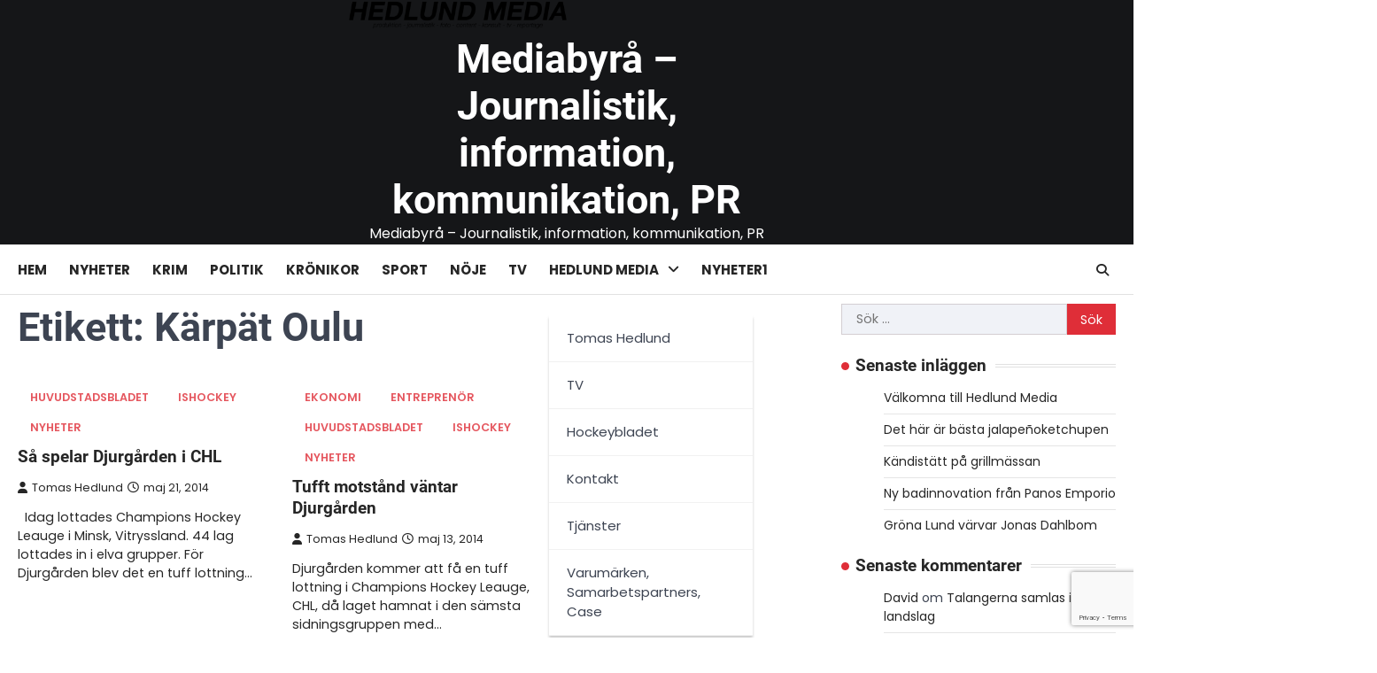

--- FILE ---
content_type: text/html; charset=UTF-8
request_url: https://hedlundmedia.se/tag/karpat-oulu/
body_size: 12064
content:
<!doctype html>
<html lang="sv-SE"
            xmlns:og="http://opengraphprotocol.org/schema/"
            xmlns:fb="http://www.facebook.com/2008/fbml">

<head>
	<meta charset="UTF-8">
	<meta name="viewport" content="width=device-width, initial-scale=1">
	<link rel="profile" href="https://gmpg.org/xfn/11">

	<title>Kärpät Oulu &#8211; Mediabyr&aring; &#8211; Journalistik, information, kommunikation, PR</title>
<meta name='robots' content='max-image-preview:large' />
<link rel='dns-prefetch' href='//apis.google.com' />
<link rel="alternate" type="application/rss+xml" title="Mediabyr&aring; - Journalistik, information, kommunikation, PR &raquo; Webbflöde" href="https://hedlundmedia.se/feed/" />
<link rel="alternate" type="application/rss+xml" title="Mediabyr&aring; - Journalistik, information, kommunikation, PR &raquo; Kommentarsflöde" href="https://hedlundmedia.se/comments/feed/" />
<link rel="alternate" type="application/rss+xml" title="Mediabyr&aring; - Journalistik, information, kommunikation, PR &raquo; etikettflöde för Kärpät Oulu" href="https://hedlundmedia.se/tag/karpat-oulu/feed/" />
<style id='wp-img-auto-sizes-contain-inline-css'>
img:is([sizes=auto i],[sizes^="auto," i]){contain-intrinsic-size:3000px 1500px}
/*# sourceURL=wp-img-auto-sizes-contain-inline-css */
</style>
<link rel='stylesheet' id='ytwd_frontend_main-css-css' href='https://hedlundmedia.se/wp-content/plugins/wd-youtube/css/frontend_main.css?ver=1.0.20' media='all' />
<link rel='stylesheet' id='ytwd_bootstrap-css-css' href='https://hedlundmedia.se/wp-content/plugins/wd-youtube/css/bootstrap.css?ver=1.0.20' media='all' />
<link rel='stylesheet' id='ytwd_font-css-css' href='https://hedlundmedia.se/wp-content/plugins/wd-youtube/css/font-awesome/font-awesome.css?ver=6.9' media='all' />
<style id='wp-emoji-styles-inline-css'>

	img.wp-smiley, img.emoji {
		display: inline !important;
		border: none !important;
		box-shadow: none !important;
		height: 1em !important;
		width: 1em !important;
		margin: 0 0.07em !important;
		vertical-align: -0.1em !important;
		background: none !important;
		padding: 0 !important;
	}
/*# sourceURL=wp-emoji-styles-inline-css */
</style>
<link rel='stylesheet' id='wp-block-library-css' href='https://hedlundmedia.se/wp-includes/css/dist/block-library/style.min.css?ver=6.9' media='all' />
<style id='classic-theme-styles-inline-css'>
/*! This file is auto-generated */
.wp-block-button__link{color:#fff;background-color:#32373c;border-radius:9999px;box-shadow:none;text-decoration:none;padding:calc(.667em + 2px) calc(1.333em + 2px);font-size:1.125em}.wp-block-file__button{background:#32373c;color:#fff;text-decoration:none}
/*# sourceURL=/wp-includes/css/classic-themes.min.css */
</style>
<link rel='stylesheet' id='ultimate_blocks-cgb-style-css-css' href='https://hedlundmedia.se/wp-content/plugins/ultimate-blocks/dist/blocks.style.build.css?ver=3.4.9' media='all' />
<style id='global-styles-inline-css'>
:root{--wp--preset--aspect-ratio--square: 1;--wp--preset--aspect-ratio--4-3: 4/3;--wp--preset--aspect-ratio--3-4: 3/4;--wp--preset--aspect-ratio--3-2: 3/2;--wp--preset--aspect-ratio--2-3: 2/3;--wp--preset--aspect-ratio--16-9: 16/9;--wp--preset--aspect-ratio--9-16: 9/16;--wp--preset--color--black: #000000;--wp--preset--color--cyan-bluish-gray: #abb8c3;--wp--preset--color--white: #ffffff;--wp--preset--color--pale-pink: #f78da7;--wp--preset--color--vivid-red: #cf2e2e;--wp--preset--color--luminous-vivid-orange: #ff6900;--wp--preset--color--luminous-vivid-amber: #fcb900;--wp--preset--color--light-green-cyan: #7bdcb5;--wp--preset--color--vivid-green-cyan: #00d084;--wp--preset--color--pale-cyan-blue: #8ed1fc;--wp--preset--color--vivid-cyan-blue: #0693e3;--wp--preset--color--vivid-purple: #9b51e0;--wp--preset--gradient--vivid-cyan-blue-to-vivid-purple: linear-gradient(135deg,rgb(6,147,227) 0%,rgb(155,81,224) 100%);--wp--preset--gradient--light-green-cyan-to-vivid-green-cyan: linear-gradient(135deg,rgb(122,220,180) 0%,rgb(0,208,130) 100%);--wp--preset--gradient--luminous-vivid-amber-to-luminous-vivid-orange: linear-gradient(135deg,rgb(252,185,0) 0%,rgb(255,105,0) 100%);--wp--preset--gradient--luminous-vivid-orange-to-vivid-red: linear-gradient(135deg,rgb(255,105,0) 0%,rgb(207,46,46) 100%);--wp--preset--gradient--very-light-gray-to-cyan-bluish-gray: linear-gradient(135deg,rgb(238,238,238) 0%,rgb(169,184,195) 100%);--wp--preset--gradient--cool-to-warm-spectrum: linear-gradient(135deg,rgb(74,234,220) 0%,rgb(151,120,209) 20%,rgb(207,42,186) 40%,rgb(238,44,130) 60%,rgb(251,105,98) 80%,rgb(254,248,76) 100%);--wp--preset--gradient--blush-light-purple: linear-gradient(135deg,rgb(255,206,236) 0%,rgb(152,150,240) 100%);--wp--preset--gradient--blush-bordeaux: linear-gradient(135deg,rgb(254,205,165) 0%,rgb(254,45,45) 50%,rgb(107,0,62) 100%);--wp--preset--gradient--luminous-dusk: linear-gradient(135deg,rgb(255,203,112) 0%,rgb(199,81,192) 50%,rgb(65,88,208) 100%);--wp--preset--gradient--pale-ocean: linear-gradient(135deg,rgb(255,245,203) 0%,rgb(182,227,212) 50%,rgb(51,167,181) 100%);--wp--preset--gradient--electric-grass: linear-gradient(135deg,rgb(202,248,128) 0%,rgb(113,206,126) 100%);--wp--preset--gradient--midnight: linear-gradient(135deg,rgb(2,3,129) 0%,rgb(40,116,252) 100%);--wp--preset--font-size--small: 13px;--wp--preset--font-size--medium: 20px;--wp--preset--font-size--large: 36px;--wp--preset--font-size--x-large: 42px;--wp--preset--spacing--20: 0.44rem;--wp--preset--spacing--30: 0.67rem;--wp--preset--spacing--40: 1rem;--wp--preset--spacing--50: 1.5rem;--wp--preset--spacing--60: 2.25rem;--wp--preset--spacing--70: 3.38rem;--wp--preset--spacing--80: 5.06rem;--wp--preset--shadow--natural: 6px 6px 9px rgba(0, 0, 0, 0.2);--wp--preset--shadow--deep: 12px 12px 50px rgba(0, 0, 0, 0.4);--wp--preset--shadow--sharp: 6px 6px 0px rgba(0, 0, 0, 0.2);--wp--preset--shadow--outlined: 6px 6px 0px -3px rgb(255, 255, 255), 6px 6px rgb(0, 0, 0);--wp--preset--shadow--crisp: 6px 6px 0px rgb(0, 0, 0);}:where(.is-layout-flex){gap: 0.5em;}:where(.is-layout-grid){gap: 0.5em;}body .is-layout-flex{display: flex;}.is-layout-flex{flex-wrap: wrap;align-items: center;}.is-layout-flex > :is(*, div){margin: 0;}body .is-layout-grid{display: grid;}.is-layout-grid > :is(*, div){margin: 0;}:where(.wp-block-columns.is-layout-flex){gap: 2em;}:where(.wp-block-columns.is-layout-grid){gap: 2em;}:where(.wp-block-post-template.is-layout-flex){gap: 1.25em;}:where(.wp-block-post-template.is-layout-grid){gap: 1.25em;}.has-black-color{color: var(--wp--preset--color--black) !important;}.has-cyan-bluish-gray-color{color: var(--wp--preset--color--cyan-bluish-gray) !important;}.has-white-color{color: var(--wp--preset--color--white) !important;}.has-pale-pink-color{color: var(--wp--preset--color--pale-pink) !important;}.has-vivid-red-color{color: var(--wp--preset--color--vivid-red) !important;}.has-luminous-vivid-orange-color{color: var(--wp--preset--color--luminous-vivid-orange) !important;}.has-luminous-vivid-amber-color{color: var(--wp--preset--color--luminous-vivid-amber) !important;}.has-light-green-cyan-color{color: var(--wp--preset--color--light-green-cyan) !important;}.has-vivid-green-cyan-color{color: var(--wp--preset--color--vivid-green-cyan) !important;}.has-pale-cyan-blue-color{color: var(--wp--preset--color--pale-cyan-blue) !important;}.has-vivid-cyan-blue-color{color: var(--wp--preset--color--vivid-cyan-blue) !important;}.has-vivid-purple-color{color: var(--wp--preset--color--vivid-purple) !important;}.has-black-background-color{background-color: var(--wp--preset--color--black) !important;}.has-cyan-bluish-gray-background-color{background-color: var(--wp--preset--color--cyan-bluish-gray) !important;}.has-white-background-color{background-color: var(--wp--preset--color--white) !important;}.has-pale-pink-background-color{background-color: var(--wp--preset--color--pale-pink) !important;}.has-vivid-red-background-color{background-color: var(--wp--preset--color--vivid-red) !important;}.has-luminous-vivid-orange-background-color{background-color: var(--wp--preset--color--luminous-vivid-orange) !important;}.has-luminous-vivid-amber-background-color{background-color: var(--wp--preset--color--luminous-vivid-amber) !important;}.has-light-green-cyan-background-color{background-color: var(--wp--preset--color--light-green-cyan) !important;}.has-vivid-green-cyan-background-color{background-color: var(--wp--preset--color--vivid-green-cyan) !important;}.has-pale-cyan-blue-background-color{background-color: var(--wp--preset--color--pale-cyan-blue) !important;}.has-vivid-cyan-blue-background-color{background-color: var(--wp--preset--color--vivid-cyan-blue) !important;}.has-vivid-purple-background-color{background-color: var(--wp--preset--color--vivid-purple) !important;}.has-black-border-color{border-color: var(--wp--preset--color--black) !important;}.has-cyan-bluish-gray-border-color{border-color: var(--wp--preset--color--cyan-bluish-gray) !important;}.has-white-border-color{border-color: var(--wp--preset--color--white) !important;}.has-pale-pink-border-color{border-color: var(--wp--preset--color--pale-pink) !important;}.has-vivid-red-border-color{border-color: var(--wp--preset--color--vivid-red) !important;}.has-luminous-vivid-orange-border-color{border-color: var(--wp--preset--color--luminous-vivid-orange) !important;}.has-luminous-vivid-amber-border-color{border-color: var(--wp--preset--color--luminous-vivid-amber) !important;}.has-light-green-cyan-border-color{border-color: var(--wp--preset--color--light-green-cyan) !important;}.has-vivid-green-cyan-border-color{border-color: var(--wp--preset--color--vivid-green-cyan) !important;}.has-pale-cyan-blue-border-color{border-color: var(--wp--preset--color--pale-cyan-blue) !important;}.has-vivid-cyan-blue-border-color{border-color: var(--wp--preset--color--vivid-cyan-blue) !important;}.has-vivid-purple-border-color{border-color: var(--wp--preset--color--vivid-purple) !important;}.has-vivid-cyan-blue-to-vivid-purple-gradient-background{background: var(--wp--preset--gradient--vivid-cyan-blue-to-vivid-purple) !important;}.has-light-green-cyan-to-vivid-green-cyan-gradient-background{background: var(--wp--preset--gradient--light-green-cyan-to-vivid-green-cyan) !important;}.has-luminous-vivid-amber-to-luminous-vivid-orange-gradient-background{background: var(--wp--preset--gradient--luminous-vivid-amber-to-luminous-vivid-orange) !important;}.has-luminous-vivid-orange-to-vivid-red-gradient-background{background: var(--wp--preset--gradient--luminous-vivid-orange-to-vivid-red) !important;}.has-very-light-gray-to-cyan-bluish-gray-gradient-background{background: var(--wp--preset--gradient--very-light-gray-to-cyan-bluish-gray) !important;}.has-cool-to-warm-spectrum-gradient-background{background: var(--wp--preset--gradient--cool-to-warm-spectrum) !important;}.has-blush-light-purple-gradient-background{background: var(--wp--preset--gradient--blush-light-purple) !important;}.has-blush-bordeaux-gradient-background{background: var(--wp--preset--gradient--blush-bordeaux) !important;}.has-luminous-dusk-gradient-background{background: var(--wp--preset--gradient--luminous-dusk) !important;}.has-pale-ocean-gradient-background{background: var(--wp--preset--gradient--pale-ocean) !important;}.has-electric-grass-gradient-background{background: var(--wp--preset--gradient--electric-grass) !important;}.has-midnight-gradient-background{background: var(--wp--preset--gradient--midnight) !important;}.has-small-font-size{font-size: var(--wp--preset--font-size--small) !important;}.has-medium-font-size{font-size: var(--wp--preset--font-size--medium) !important;}.has-large-font-size{font-size: var(--wp--preset--font-size--large) !important;}.has-x-large-font-size{font-size: var(--wp--preset--font-size--x-large) !important;}
:where(.wp-block-post-template.is-layout-flex){gap: 1.25em;}:where(.wp-block-post-template.is-layout-grid){gap: 1.25em;}
:where(.wp-block-term-template.is-layout-flex){gap: 1.25em;}:where(.wp-block-term-template.is-layout-grid){gap: 1.25em;}
:where(.wp-block-columns.is-layout-flex){gap: 2em;}:where(.wp-block-columns.is-layout-grid){gap: 2em;}
:root :where(.wp-block-pullquote){font-size: 1.5em;line-height: 1.6;}
/*# sourceURL=global-styles-inline-css */
</style>
<link rel='stylesheet' id='contact-form-7-css' href='https://hedlundmedia.se/wp-content/plugins/contact-form-7/includes/css/styles.css?ver=6.1.4' media='all' />
<link rel='stylesheet' id='ub-extension-style-css-css' href='https://hedlundmedia.se/wp-content/plugins/ultimate-blocks/src/extensions/style.css?ver=6.9' media='all' />
<link rel='stylesheet' id='ascendoor-news-slick-style-css' href='https://hedlundmedia.se/wp-content/themes/ascendoor-news/assets/css/slick.min.css?ver=1.8.1' media='all' />
<link rel='stylesheet' id='ascendoor-news-fontawesome-style-css' href='https://hedlundmedia.se/wp-content/themes/ascendoor-news/assets/css/fontawesome.min.css?ver=6.4.2' media='all' />
<link rel='stylesheet' id='ascendoor-news-google-fonts-css' href='https://hedlundmedia.se/wp-content/fonts/aead879ce70e77e0502adf5796449549.css' media='all' />
<link rel='stylesheet' id='ascendoor-news-style-css' href='https://hedlundmedia.se/wp-content/themes/ascendoor-news/style.css?ver=1.0.4' media='all' />
<style id='ascendoor-news-style-inline-css'>

	/* Color */
	:root {
		--header-text-color: #ffffff;
	}
	
	/* Typograhpy */
	:root {
		--font-heading: "Roboto", serif;
		--font-main: -apple-system, BlinkMacSystemFont,"Poppins", "Segoe UI", Roboto, Oxygen-Sans, Ubuntu, Cantarell, "Helvetica Neue", sans-serif;
	}

	body,
	button, input, select, optgroup, textarea {
		font-family: "Poppins", serif;
	}

	.site-title a {
		font-family: "Roboto", serif;
	}

	.site-description {
		font-family: "Poppins", serif;
	}
	
/*# sourceURL=ascendoor-news-style-inline-css */
</style>
<link rel='stylesheet' id='__EPYT__style-css' href='https://hedlundmedia.se/wp-content/plugins/youtube-embed-plus/styles/ytprefs.min.css?ver=14.2.4' media='all' />
<style id='__EPYT__style-inline-css'>

                .epyt-gallery-thumb {
                        width: 33.333%;
                }
                
/*# sourceURL=__EPYT__style-inline-css */
</style>
<script src="https://hedlundmedia.se/wp-includes/js/jquery/jquery.min.js?ver=3.7.1" id="jquery-core-js"></script>
<script src="https://hedlundmedia.se/wp-includes/js/jquery/jquery-migrate.min.js?ver=3.4.1" id="jquery-migrate-js"></script>
<script src="https://hedlundmedia.se/wp-content/plugins/wd-youtube/js/linkify.js?ver=6.9" id="ytwd_linkify-js-js"></script>
<script src="https://apis.google.com/js/platform.js?ver=6.9" id="ytwd_platform-js-js"></script>
<script id="__ytprefs__-js-extra">
var _EPYT_ = {"ajaxurl":"https://hedlundmedia.se/wp-admin/admin-ajax.php","security":"0662245b66","gallery_scrolloffset":"20","eppathtoscripts":"https://hedlundmedia.se/wp-content/plugins/youtube-embed-plus/scripts/","eppath":"https://hedlundmedia.se/wp-content/plugins/youtube-embed-plus/","epresponsiveselector":"[\"iframe.__youtube_prefs_widget__\"]","epdovol":"1","version":"14.2.4","evselector":"iframe.__youtube_prefs__[src], iframe[src*=\"youtube.com/embed/\"], iframe[src*=\"youtube-nocookie.com/embed/\"]","ajax_compat":"","maxres_facade":"eager","ytapi_load":"light","pause_others":"","stopMobileBuffer":"1","facade_mode":"","not_live_on_channel":""};
//# sourceURL=__ytprefs__-js-extra
</script>
<script src="https://hedlundmedia.se/wp-content/plugins/youtube-embed-plus/scripts/ytprefs.min.js?ver=14.2.4" id="__ytprefs__-js"></script>
<link rel="https://api.w.org/" href="https://hedlundmedia.se/wp-json/" /><link rel="alternate" title="JSON" type="application/json" href="https://hedlundmedia.se/wp-json/wp/v2/tags/582" /><link rel="EditURI" type="application/rsd+xml" title="RSD" href="https://hedlundmedia.se/xmlrpc.php?rsd" />
<meta name="generator" content="WordPress 6.9" />

<style type="text/css" id="breadcrumb-trail-css">.trail-items li::after {content: "/";}</style>
<meta name="generator" content="Elementor 3.34.0-dev2; features: e_font_icon_svg, additional_custom_breakpoints; settings: css_print_method-external, google_font-enabled, font_display-auto">
<style>.recentcomments a{display:inline !important;padding:0 !important;margin:0 !important;}</style>			<style>
				.e-con.e-parent:nth-of-type(n+4):not(.e-lazyloaded):not(.e-no-lazyload),
				.e-con.e-parent:nth-of-type(n+4):not(.e-lazyloaded):not(.e-no-lazyload) * {
					background-image: none !important;
				}
				@media screen and (max-height: 1024px) {
					.e-con.e-parent:nth-of-type(n+3):not(.e-lazyloaded):not(.e-no-lazyload),
					.e-con.e-parent:nth-of-type(n+3):not(.e-lazyloaded):not(.e-no-lazyload) * {
						background-image: none !important;
					}
				}
				@media screen and (max-height: 640px) {
					.e-con.e-parent:nth-of-type(n+2):not(.e-lazyloaded):not(.e-no-lazyload),
					.e-con.e-parent:nth-of-type(n+2):not(.e-lazyloaded):not(.e-no-lazyload) * {
						background-image: none !important;
					}
				}
			</style>
			<link rel="icon" href="https://hedlundmedia.se/wp-content/uploads/2019/08/cropped-Hedlund-Media-Rund-32x32.png" sizes="32x32" />
<link rel="icon" href="https://hedlundmedia.se/wp-content/uploads/2019/08/cropped-Hedlund-Media-Rund-192x192.png" sizes="192x192" />
<link rel="apple-touch-icon" href="https://hedlundmedia.se/wp-content/uploads/2019/08/cropped-Hedlund-Media-Rund-180x180.png" />
<meta name="msapplication-TileImage" content="https://hedlundmedia.se/wp-content/uploads/2019/08/cropped-Hedlund-Media-Rund-270x270.png" />
</head>

<body class="archive tag tag-karpat-oulu tag-582 wp-custom-logo wp-embed-responsive wp-theme-ascendoor-news hfeed right-sidebar modern-design elementor-beta elementor-default elementor-kit-2966">
		<div id="page" class="site ascendoor-site-wrapper">
		<a class="skip-link screen-reader-text" href="#primary">Skip to content</a>
		<div id="loader">
			<div class="loader-container">
				<div id="preloader" class="style-2">
					<div class="dot"></div>
				</div>
			</div>
		</div><!-- #loader -->

		<header id="masthead" class="site-header header-style-3 logo-size-small">
			<div class="top-middle-header-wrapper " style="background-image: url('');">
								<div class="middle-header-part">
										<div class="ascendoor-wrapper">
						<div class="middle-header-wrapper no-image">
							<div class="site-branding site-logo-left">
																	<div class="site-logo">
										<a href="https://hedlundmedia.se/" class="custom-logo-link" rel="home"><img fetchpriority="high" width="3000" height="398" src="https://hedlundmedia.se/wp-content/uploads/2019/08/cropped-Hedlund-Media-1.png" class="custom-logo" alt="Mediabyr&aring; &#8211; Journalistik, information, kommunikation, PR" decoding="async" srcset="https://hedlundmedia.se/wp-content/uploads/2019/08/cropped-Hedlund-Media-1.png 3000w, https://hedlundmedia.se/wp-content/uploads/2019/08/cropped-Hedlund-Media-1-300x40.png 300w, https://hedlundmedia.se/wp-content/uploads/2019/08/cropped-Hedlund-Media-1-1024x136.png 1024w, https://hedlundmedia.se/wp-content/uploads/2019/08/cropped-Hedlund-Media-1-768x102.png 768w, https://hedlundmedia.se/wp-content/uploads/2019/08/cropped-Hedlund-Media-1-1536x204.png 1536w, https://hedlundmedia.se/wp-content/uploads/2019/08/cropped-Hedlund-Media-1-2048x272.png 2048w" sizes="(max-width: 3000px) 100vw, 3000px" /></a>									</div>
																<div class="site-identity">
																			<p class="site-title"><a href="https://hedlundmedia.se/" rel="home">Mediabyr&aring; &#8211; Journalistik, information, kommunikation, PR</a></p>
																				<p class="site-description">
											Mediabyr&aring; &#8211; Journalistik, information, kommunikation, PR										</p>
																	</div>
							</div><!-- .site-branding -->
													</div>
					</div>
				</div>
			</div>
			<div class="bottom-header-part-outer">
				<div class="bottom-header-part">
					<div class="ascendoor-wrapper">
						<div class="bottom-header-wrapper">
							<div class="navigation-part">
								<nav id="site-navigation" class="main-navigation">
									<button class="menu-toggle" aria-controls="primary-menu" aria-expanded="false">
										<span></span>
										<span></span>
										<span></span>
									</button>
									<div class="main-navigation-links">
										<div class="menu-om-hedlund-media-container"><ul id="menu-om-hedlund-media" class="menu"><li id="menu-item-1320" class="menu-item menu-item-type-custom menu-item-object-custom menu-item-home menu-item-1320"><a href="http://hedlundmedia.se">Hem</a></li>
<li id="menu-item-2954" class="menu-item menu-item-type-taxonomy menu-item-object-category menu-item-2954"><a href="https://hedlundmedia.se/category/nyheter/">Nyheter</a></li>
<li id="menu-item-2957" class="menu-item menu-item-type-taxonomy menu-item-object-post_tag menu-item-2957"><a href="https://hedlundmedia.se/tag/kriminiellt/">Krim</a></li>
<li id="menu-item-2956" class="menu-item menu-item-type-taxonomy menu-item-object-category menu-item-2956"><a href="https://hedlundmedia.se/category/politik/">Politik</a></li>
<li id="menu-item-2958" class="menu-item menu-item-type-taxonomy menu-item-object-category menu-item-2958"><a href="https://hedlundmedia.se/category/kronikor/">Krönikor</a></li>
<li id="menu-item-2955" class="menu-item menu-item-type-taxonomy menu-item-object-category menu-item-2955"><a href="https://hedlundmedia.se/category/sport/">Sport</a></li>
<li id="menu-item-2960" class="menu-item menu-item-type-taxonomy menu-item-object-category menu-item-2960"><a href="https://hedlundmedia.se/category/noje/">Nöje</a></li>
<li id="menu-item-2959" class="menu-item menu-item-type-post_type menu-item-object-page menu-item-2959"><a href="https://hedlundmedia.se/tv/">TV</a></li>
<li id="menu-item-1270" class="menu-item menu-item-type-post_type menu-item-object-page menu-item-has-children menu-item-1270"><a href="https://hedlundmedia.se/om-hedlund-media/">Hedlund Media</a>
<ul class="sub-menu">
	<li id="menu-item-32" class="menu-item menu-item-type-post_type menu-item-object-page menu-item-32"><a href="https://hedlundmedia.se/om-tomas-hedlund/">Tomas Hedlund</a></li>
	<li id="menu-item-49" class="menu-item menu-item-type-post_type menu-item-object-page menu-item-49"><a href="https://hedlundmedia.se/tv/">TV</a></li>
	<li id="menu-item-23" class="menu-item menu-item-type-post_type menu-item-object-page menu-item-23"><a href="https://hedlundmedia.se/?page_id=21">Hockeybladet</a></li>
	<li id="menu-item-27" class="menu-item menu-item-type-post_type menu-item-object-page menu-item-27"><a href="https://hedlundmedia.se/kontakt/">Kontakt</a></li>
	<li id="menu-item-45" class="menu-item menu-item-type-post_type menu-item-object-page menu-item-45"><a href="https://hedlundmedia.se/tjanster/">Tjänster</a></li>
	<li id="menu-item-41" class="menu-item menu-item-type-post_type menu-item-object-page menu-item-41"><a href="https://hedlundmedia.se/case/">Varumärken, Samarbetspartners, Case</a></li>
</ul>
</li>
<li id="menu-item-2971" class="menu-item menu-item-type-post_type menu-item-object-page current_page_parent menu-item-2971"><a href="https://hedlundmedia.se/nyheter1/">Nyheter1</a></li>
</ul></div>									</div>
								</nav><!-- #site-navigation -->
							</div>
							<div class="bottom-header-right-part">
								<div class="header-search">
									<div class="header-search-wrap">
										<a href="#" title="Search" class="header-search-icon">
											<i class="fa-solid fa-search"></i>
										</a>
										<div class="header-search-form">
											<form role="search" method="get" class="search-form" action="https://hedlundmedia.se/">
				<label>
					<span class="screen-reader-text">Sök efter:</span>
					<input type="search" class="search-field" placeholder="Sök …" value="" name="s" />
				</label>
				<input type="submit" class="search-submit" value="Sök" />
			</form>										</div>
									</div>
								</div>
							</div>
						</div>
					</div>
				</div>
			</div>
		</header><!-- #masthead -->

					<div id="content" class="site-content">
				<div class="ascendoor-wrapper">
					<div class="ascendoor-page">
					<main id="primary" class="site-main">
			<header class="page-header">
			<h1 class="page-title">Etikett: <span>Kärpät Oulu</span></h1>		</header><!-- .page-header -->
		<div class="magazine-archive-layout grid-layout grid-column-3">
			
<article id="post-912" class="post-912 post type-post status-publish format-standard hentry category-huvudstadsbladet category-ishockey category-nyheter tag-adler-mannheim tag-bili-tygri-liberec tag-briancon-diables-rouge tag-champions-hockey-leauge tag-chl tag-del tag-dif tag-djurgarden tag-ebel tag-eihl tag-eisbaren-berlin tag-erc-ingolstadt tag-ev-zug tag-extraliga tag-farjestads-bk tag-fm-liiga tag-fribourg-gotteron tag-frolunda-hc tag-geneva-servette tag-get-ligaen tag-hamburg-freezers tag-hc-kosice tag-hc-pardubice tag-hockey tag-hv-71 tag-ifk-helsingfors tag-iihf tag-jyp-jyvaskyla tag-kalpa-kuopio tag-karpat-oulu tag-kloten-flyers tag-koln-haie tag-krefeld-pinguine tag-ligaen tag-ligue-magnus tag-linkopings-hc tag-lukko-rauma tag-lulea-hk tag-minsk tag-nla tag-nottingham-panthers tag-ocelari-trinec tag-psg-zlin tag-red-bull-salzburg tag-saipa-lappeenranta tag-sc-bern tag-shl tag-skelleftea-aik tag-sonderjyske-vojens tag-sparta-prague tag-sport tag-stavanger-oilers tag-stockholm tag-sudtirol-bolzano tag-tappara-tampere tag-tps-turku tag-valerenga tag-vaxjo-lakers tag-vienna-capitals tag-villach-svb tag-vitkovice-ostrava tag-zsc-lions-zurich">
	<div class="mag-post-single">
		<div class="mag-post-img">
					</div>
		<div class="mag-post-detail">
				<div class="mag-post-category">
					<a href="https://hedlundmedia.se/category/huvudstadsbladet/">Huvudstadsbladet</a><a href="https://hedlundmedia.se/category/ishockey/">Ishockey</a><a href="https://hedlundmedia.se/category/nyheter/">Nyheter</a>				</div>
				<h2 class="entry-title mag-post-title"><a href="https://hedlundmedia.se/huvudstadsbladet/sa-spelar-djurgarden-i-chl/" rel="bookmark">Så spelar Djurgården i CHL</a></h2>			<div class="mag-post-meta">
				<span class="post-author"> <a class="url fn n" href="https://hedlundmedia.se/author/admin/"><i class="fas fa-user"></i>Tomas Hedlund</a></span><span class="post-date"><a href="https://hedlundmedia.se/huvudstadsbladet/sa-spelar-djurgarden-i-chl/" rel="bookmark"><i class="far fa-clock"></i><time class="entry-date published" datetime="2014-05-21T12:54:19+00:00">maj 21, 2014</time><time class="updated" datetime="2018-11-01T09:50:18+00:00">november 1, 2018</time></a></span>			</div>
			<div class="mag-post-excerpt">
				<p>  Idag lottades Champions Hockey Leauge i Minsk, Vitryssland. 44 lag lottades in i elva grupper. För Djurgården blev det en tuff lottning&hellip;</p>
			</div>
		</div>	
	</div>
</article><!-- #post-912 -->

<article id="post-906" class="post-906 post type-post status-publish format-standard hentry category-ekonomi category-entreprenor category-huvudstadsbladet category-ishockey category-nyheter tag-adler-mannheim tag-bili-tygri-liberec tag-briancon-diables-rouge tag-champions-hockey-leauge tag-chl tag-del tag-dif tag-djurgarden tag-ebel tag-eihl tag-eisbaren-berlin tag-erc-ingolstadt tag-ev-zug tag-extraliga tag-farjestads-bk tag-fm-liiga tag-fribourg-gotteron tag-frolunda-hc tag-geneva-servette tag-get-ligaen tag-hamburg-freezers tag-hc-kosice tag-hc-pardubice tag-hockey tag-hv-71 tag-ifk-helsingfors tag-iihf tag-jyp-jyvaskyla tag-kalpa-kuopio tag-karpat-oulu tag-kloten-flyers tag-koln-haie tag-krefeld-pinguine tag-ligaen tag-ligue-magnus tag-linkopings-hc tag-lukko-rauma tag-lulea-hk tag-minsk tag-nla tag-nottingham-panthers tag-ocelari-trinec tag-psg-zlin tag-red-bull-salzburg tag-saipa-lappeenranta tag-sc-bern tag-shl tag-skelleftea-aik tag-sonderjyske-vojens tag-sparta-prague tag-sport tag-stavanger-oilers tag-stockholm tag-sudtirol-bolzano tag-tappara-tampere tag-tps-turku tag-valerenga tag-vaxjo-lakers tag-vienna-capitals tag-villach-svb tag-vitkovice-ostrava tag-zsc-lions-zurich">
	<div class="mag-post-single">
		<div class="mag-post-img">
					</div>
		<div class="mag-post-detail">
				<div class="mag-post-category">
					<a href="https://hedlundmedia.se/category/ekonomi/">Ekonomi</a><a href="https://hedlundmedia.se/category/entreprenor/">Entreprenör</a><a href="https://hedlundmedia.se/category/huvudstadsbladet/">Huvudstadsbladet</a><a href="https://hedlundmedia.se/category/ishockey/">Ishockey</a><a href="https://hedlundmedia.se/category/nyheter/">Nyheter</a>				</div>
				<h2 class="entry-title mag-post-title"><a href="https://hedlundmedia.se/huvudstadsbladet/tufft-motstand-vantar-djurgarden/" rel="bookmark">Tufft motstånd väntar Djurgården</a></h2>			<div class="mag-post-meta">
				<span class="post-author"> <a class="url fn n" href="https://hedlundmedia.se/author/admin/"><i class="fas fa-user"></i>Tomas Hedlund</a></span><span class="post-date"><a href="https://hedlundmedia.se/huvudstadsbladet/tufft-motstand-vantar-djurgarden/" rel="bookmark"><i class="far fa-clock"></i><time class="entry-date published" datetime="2014-05-13T15:34:15+00:00">maj 13, 2014</time><time class="updated" datetime="2018-11-01T09:50:18+00:00">november 1, 2018</time></a></span>			</div>
			<div class="mag-post-excerpt">
				<p>Djurgården kommer att få en tuff lottning i Champions Hockey Leauge, CHL, då laget hamnat i den sämsta sidningsgruppen med&hellip;</p>
			</div>
		</div>	
	</div>
</article><!-- #post-906 -->
		</div>
		</main><!-- #main -->

<aside id="secondary" class="widget-area ascendoor-widget-area">
	<section id="search-2" class="widget widget_search"><form role="search" method="get" class="search-form" action="https://hedlundmedia.se/">
				<label>
					<span class="screen-reader-text">Sök efter:</span>
					<input type="search" class="search-field" placeholder="Sök …" value="" name="s" />
				</label>
				<input type="submit" class="search-submit" value="Sök" />
			</form></section>
		<section id="recent-posts-2" class="widget widget_recent_entries">
		<h2 class="widget-title">Senaste inläggen</h2>
		<ul>
											<li>
					<a href="https://hedlundmedia.se/uncategorized/valkomna-till-hedlund-media/">Välkomna till Hedlund Media</a>
									</li>
											<li>
					<a href="https://hedlundmedia.se/huvudstadsbladet/det-har-ar-basta-jalapenoketchupen/">Det här är bästa jalapeñoketchupen</a>
									</li>
											<li>
					<a href="https://hedlundmedia.se/huvudstadsbladet/kandistatt-pa-grillmassan/">Kändistätt på grillmässan</a>
									</li>
											<li>
					<a href="https://hedlundmedia.se/huvudstadsbladet/ny-badinnovation-fran-panos-emporio/">Ny badinnovation från Panos Emporio</a>
									</li>
											<li>
					<a href="https://hedlundmedia.se/huvudstadsbladet/grona-lund-varvar-jonas-dahlbom/">Gröna Lund värvar Jonas Dahlbom</a>
									</li>
					</ul>

		</section><section id="recent-comments-2" class="widget widget_recent_comments"><h2 class="widget-title">Senaste kommentarer</h2><ul id="recentcomments"><li class="recentcomments"><span class="comment-author-link"><a href="http://dinturnering.se" class="url" rel="ugc external nofollow">David</a></span> om <a href="https://hedlundmedia.se/huvudstadsbladet/talangerna-samlas-i-fyra-landslag/#comment-513">Talangerna samlas i fyra landslag</a></li><li class="recentcomments"><span class="comment-author-link">Stefan A</span> om <a href="https://hedlundmedia.se/huvudstadsbladet/jag-blir-forbannad-upprord-ledsen-hur-langt-ska-det-fa-ga/#comment-532">Jag blir förbannad, upprörd, ledsen &#8211; hur långt ska det få gå?</a></li><li class="recentcomments"><span class="comment-author-link">Igor Armas</span> om <a href="https://hedlundmedia.se/huvudstadsbladet/jag-blir-forbannad-upprord-ledsen-hur-langt-ska-det-fa-ga/#comment-531">Jag blir förbannad, upprörd, ledsen &#8211; hur långt ska det få gå?</a></li><li class="recentcomments"><span class="comment-author-link">Hammarby</span> om <a href="https://hedlundmedia.se/huvudstadsbladet/jag-blir-forbannad-upprord-ledsen-hur-langt-ska-det-fa-ga/#comment-530">Jag blir förbannad, upprörd, ledsen &#8211; hur långt ska det få gå?</a></li><li class="recentcomments"><span class="comment-author-link"><a href="http://Huvudstadsbladet.wordpress.com" class="url" rel="ugc external nofollow">dontoomazzo</a></span> om <a href="https://hedlundmedia.se/huvudstadsbladet/jag-blir-forbannad-upprord-ledsen-hur-langt-ska-det-fa-ga/#comment-529">Jag blir förbannad, upprörd, ledsen &#8211; hur långt ska det få gå?</a></li></ul></section><section id="archives-2" class="widget widget_archive"><h2 class="widget-title">Arkiv</h2>
			<ul>
					<li><a href='https://hedlundmedia.se/2016/11/'>november 2016</a></li>
	<li><a href='https://hedlundmedia.se/2016/06/'>juni 2016</a></li>
	<li><a href='https://hedlundmedia.se/2016/04/'>april 2016</a></li>
	<li><a href='https://hedlundmedia.se/2016/03/'>mars 2016</a></li>
	<li><a href='https://hedlundmedia.se/2016/02/'>februari 2016</a></li>
	<li><a href='https://hedlundmedia.se/2016/01/'>januari 2016</a></li>
	<li><a href='https://hedlundmedia.se/2015/12/'>december 2015</a></li>
	<li><a href='https://hedlundmedia.se/2015/11/'>november 2015</a></li>
	<li><a href='https://hedlundmedia.se/2015/04/'>april 2015</a></li>
	<li><a href='https://hedlundmedia.se/2015/03/'>mars 2015</a></li>
	<li><a href='https://hedlundmedia.se/2015/02/'>februari 2015</a></li>
	<li><a href='https://hedlundmedia.se/2015/01/'>januari 2015</a></li>
	<li><a href='https://hedlundmedia.se/2014/12/'>december 2014</a></li>
	<li><a href='https://hedlundmedia.se/2014/11/'>november 2014</a></li>
	<li><a href='https://hedlundmedia.se/2014/10/'>oktober 2014</a></li>
	<li><a href='https://hedlundmedia.se/2014/08/'>augusti 2014</a></li>
	<li><a href='https://hedlundmedia.se/2014/07/'>juli 2014</a></li>
	<li><a href='https://hedlundmedia.se/2014/06/'>juni 2014</a></li>
	<li><a href='https://hedlundmedia.se/2014/05/'>maj 2014</a></li>
	<li><a href='https://hedlundmedia.se/2014/04/'>april 2014</a></li>
	<li><a href='https://hedlundmedia.se/2014/03/'>mars 2014</a></li>
	<li><a href='https://hedlundmedia.se/2014/02/'>februari 2014</a></li>
	<li><a href='https://hedlundmedia.se/2014/01/'>januari 2014</a></li>
	<li><a href='https://hedlundmedia.se/2013/12/'>december 2013</a></li>
	<li><a href='https://hedlundmedia.se/2013/11/'>november 2013</a></li>
	<li><a href='https://hedlundmedia.se/2013/10/'>oktober 2013</a></li>
	<li><a href='https://hedlundmedia.se/2013/09/'>september 2013</a></li>
	<li><a href='https://hedlundmedia.se/2013/08/'>augusti 2013</a></li>
	<li><a href='https://hedlundmedia.se/2013/07/'>juli 2013</a></li>
	<li><a href='https://hedlundmedia.se/2013/05/'>maj 2013</a></li>
	<li><a href='https://hedlundmedia.se/2013/01/'>januari 2013</a></li>
	<li><a href='https://hedlundmedia.se/2012/09/'>september 2012</a></li>
			</ul>

			</section><section id="categories-2" class="widget widget_categories"><h2 class="widget-title">Kategorier</h2>
			<ul>
					<li class="cat-item cat-item-5"><a href="https://hedlundmedia.se/category/apps/">Apps</a>
</li>
	<li class="cat-item cat-item-21"><a href="https://hedlundmedia.se/category/debatt/">Debatt</a>
</li>
	<li class="cat-item cat-item-72"><a href="https://hedlundmedia.se/category/stockholm/djurgarden/">Djurgården</a>
</li>
	<li class="cat-item cat-item-23"><a href="https://hedlundmedia.se/category/ekonomi/">Ekonomi</a>
</li>
	<li class="cat-item cat-item-24"><a href="https://hedlundmedia.se/category/enskede/">Enskede</a>
</li>
	<li class="cat-item cat-item-25"><a href="https://hedlundmedia.se/category/entreprenor/">Entreprenör</a>
</li>
	<li class="cat-item cat-item-26"><a href="https://hedlundmedia.se/category/favorit-i-repris/">Favorit i Repris</a>
</li>
	<li class="cat-item cat-item-27"><a href="https://hedlundmedia.se/category/featured/">Featured</a>
</li>
	<li class="cat-item cat-item-28"><a href="https://hedlundmedia.se/category/feel-good/">Feel good</a>
</li>
	<li class="cat-item cat-item-29"><a href="https://hedlundmedia.se/category/festival/">Festival</a>
</li>
	<li class="cat-item cat-item-30"><a href="https://hedlundmedia.se/category/fotboll/">Fotboll</a>
</li>
	<li class="cat-item cat-item-32"><a href="https://hedlundmedia.se/category/gottochblandat/">Gott &amp; Blandat</a>
</li>
	<li class="cat-item cat-item-34"><a href="https://hedlundmedia.se/category/hockeyallsvenskan/">HockeyAllsvenskan</a>
</li>
	<li class="cat-item cat-item-35"><a href="https://hedlundmedia.se/category/hockeyettan-2/">Hockeyettan</a>
</li>
	<li class="cat-item cat-item-20"><a href="https://hedlundmedia.se/category/huvudstadsbladet/">Huvudstadsbladet</a>
</li>
	<li class="cat-item cat-item-37"><a href="https://hedlundmedia.se/category/ishockey/">Ishockey</a>
</li>
	<li class="cat-item cat-item-38"><a href="https://hedlundmedia.se/category/juniorhockey/">Juniorhockey</a>
</li>
	<li class="cat-item cat-item-40"><a href="https://hedlundmedia.se/category/kandis/">Kändis</a>
</li>
	<li class="cat-item cat-item-41"><a href="https://hedlundmedia.se/category/khl/">KHL</a>
</li>
	<li class="cat-item cat-item-42"><a href="https://hedlundmedia.se/category/kistahusby/">Kista/Husby</a>
</li>
	<li class="cat-item cat-item-43"><a href="https://hedlundmedia.se/category/konserter/">Konserter</a>
</li>
	<li class="cat-item cat-item-44"><a href="https://hedlundmedia.se/category/konsertsommar/">Konsertsommar</a>
</li>
	<li class="cat-item cat-item-45"><a href="https://hedlundmedia.se/category/konst/">Konst</a>
</li>
	<li class="cat-item cat-item-46"><a href="https://hedlundmedia.se/category/kronika/">Krönika</a>
</li>
	<li class="cat-item cat-item-47"><a href="https://hedlundmedia.se/category/kronikor/">Krönikor</a>
</li>
	<li class="cat-item cat-item-48"><a href="https://hedlundmedia.se/category/kval/">Kval</a>
</li>
	<li class="cat-item cat-item-49"><a href="https://hedlundmedia.se/category/landslag/">Landslag</a>
</li>
	<li class="cat-item cat-item-6"><a href="https://hedlundmedia.se/category/markup/">Markup</a>
</li>
	<li class="cat-item cat-item-50"><a href="https://hedlundmedia.se/category/mat-dryck/">Mat &amp; Dryck</a>
</li>
	<li class="cat-item cat-item-51"><a href="https://hedlundmedia.se/category/musik/">Musik</a>
</li>
	<li class="cat-item cat-item-52"><a href="https://hedlundmedia.se/category/noje/">Nöje</a>
</li>
	<li class="cat-item cat-item-54"><a href="https://hedlundmedia.se/category/nyheter/">Nyheter</a>
</li>
	<li class="cat-item cat-item-7"><a href="https://hedlundmedia.se/category/one-page/">One Page</a>
</li>
	<li class="cat-item cat-item-55"><a href="https://hedlundmedia.se/category/os/">OS</a>
</li>
	<li class="cat-item cat-item-56"><a href="https://hedlundmedia.se/category/politik/">Politik</a>
</li>
	<li class="cat-item cat-item-8"><a href="https://hedlundmedia.se/category/responsive/">Responsive</a>
</li>
	<li class="cat-item cat-item-57"><a href="https://hedlundmedia.se/category/riksserien/">Riksserien</a>
</li>
	<li class="cat-item cat-item-58"><a href="https://hedlundmedia.se/category/semester/">Semester</a>
</li>
	<li class="cat-item cat-item-59"><a href="https://hedlundmedia.se/category/shl/">SHL</a>
</li>
	<li class="cat-item cat-item-60"><a href="https://hedlundmedia.se/category/slutspel/">Slutspel</a>
</li>
	<li class="cat-item cat-item-73"><a href="https://hedlundmedia.se/category/stockholm/sodermalm/">Södermalm</a>
</li>
	<li class="cat-item cat-item-74"><a href="https://hedlundmedia.se/category/stockholm/solna/">Solna</a>
</li>
	<li class="cat-item cat-item-61"><a href="https://hedlundmedia.se/category/sommar/">Sommar</a>
</li>
	<li class="cat-item cat-item-62"><a href="https://hedlundmedia.se/category/os/sotji2014/">Sotji2014</a>
</li>
	<li class="cat-item cat-item-63"><a href="https://hedlundmedia.se/category/sport/">Sport</a>
</li>
	<li class="cat-item cat-item-64"><a href="https://hedlundmedia.se/category/stockholm/">Stockholm</a>
</li>
	<li class="cat-item cat-item-65"><a href="https://hedlundmedia.se/category/sverige/">Sverige</a>
</li>
	<li class="cat-item cat-item-66"><a href="https://hedlundmedia.se/category/tomas-hedlund/">Tomas Hedlund</a>
</li>
	<li class="cat-item cat-item-67"><a href="https://hedlundmedia.se/category/tv/">TV</a>
</li>
	<li class="cat-item cat-item-1"><a href="https://hedlundmedia.se/category/uncategorized/">Uncategorized</a>
</li>
	<li class="cat-item cat-item-68"><a href="https://hedlundmedia.se/category/val/">Val</a>
</li>
	<li class="cat-item cat-item-69"><a href="https://hedlundmedia.se/category/val14/">Val14</a>
</li>
	<li class="cat-item cat-item-70"><a href="https://hedlundmedia.se/category/stockholm/vasastan/">Vasastan</a>
</li>
	<li class="cat-item cat-item-71"><a href="https://hedlundmedia.se/category/vm/">VM</a>
</li>
			</ul>

			</section><section id="meta-2" class="widget widget_meta"><h2 class="widget-title">Meta</h2>
		<ul>
						<li><a href="https://hedlundmedia.se/wp-login.php">Logga in</a></li>
			<li><a href="https://hedlundmedia.se/feed/">Flöde för inlägg</a></li>
			<li><a href="https://hedlundmedia.se/comments/feed/">Flöde för kommentarer</a></li>

			<li><a href="https://sv.wordpress.org/">WordPress.org</a></li>
		</ul>

		</section></aside><!-- #secondary -->
	</div>
	</div>
	</div><!-- #content -->

</div><!-- #page -->

<footer id="colophon" class="site-footer">
		<div class="site-footer-bottom">
		<div class="ascendoor-wrapper">
			<div class="site-footer-bottom-wrapper style-1">
				<div class="site-info">
						<span>Copyright &copy; 2026 <a href="https://hedlundmedia.se/">Mediabyr&aring; &#8211; Journalistik, information, kommunikation, PR</a> | Ascendoor News&nbsp;by&nbsp;<a target="_blank" href="https://ascendoor.com/">Ascendoor</a> | Powered by <a href="https://wordpress.org/" target="_blank">WordPress</a>. </span>
					</div><!-- .site-info -->
				<div class="social-icons">
									</div>
			</div>
		</div>
	</div>
</footer><!-- #colophon -->

	<a href="#" id="scroll-to-top" class="magazine-scroll-to-top all-device">
		<i class="fa-solid fa-chevron-up"></i>
		<div class="progress-wrap">
			<svg class="progress-circle svg-content" width="100%" height="100%" viewBox="-1 -1 102 102">
				<path d="M50,1 a49,49 0 0,1 0,98 a49,49 0 0,1 0,-98" />
			</svg>
		</div>
	</a>

<script type="speculationrules">
{"prefetch":[{"source":"document","where":{"and":[{"href_matches":"/*"},{"not":{"href_matches":["/wp-*.php","/wp-admin/*","/wp-content/uploads/*","/wp-content/*","/wp-content/plugins/*","/wp-content/themes/ascendoor-news/*","/*\\?(.+)"]}},{"not":{"selector_matches":"a[rel~=\"nofollow\"]"}},{"not":{"selector_matches":".no-prefetch, .no-prefetch a"}}]},"eagerness":"conservative"}]}
</script>
			<script>
				const lazyloadRunObserver = () => {
					const lazyloadBackgrounds = document.querySelectorAll( `.e-con.e-parent:not(.e-lazyloaded)` );
					const lazyloadBackgroundObserver = new IntersectionObserver( ( entries ) => {
						entries.forEach( ( entry ) => {
							if ( entry.isIntersecting ) {
								let lazyloadBackground = entry.target;
								if( lazyloadBackground ) {
									lazyloadBackground.classList.add( 'e-lazyloaded' );
								}
								lazyloadBackgroundObserver.unobserve( entry.target );
							}
						});
					}, { rootMargin: '200px 0px 200px 0px' } );
					lazyloadBackgrounds.forEach( ( lazyloadBackground ) => {
						lazyloadBackgroundObserver.observe( lazyloadBackground );
					} );
				};
				const events = [
					'DOMContentLoaded',
					'elementor/lazyload/observe',
				];
				events.forEach( ( event ) => {
					document.addEventListener( event, lazyloadRunObserver );
				} );
			</script>
			<script id="thickbox-js-extra">
var thickboxL10n = {"next":"N\u00e4sta \u2192","prev":"\u2190 F\u00f6reg.","image":"Bild","of":"av","close":"St\u00e4ng","noiframes":"Den h\u00e4r funktionen kr\u00e4ver inb\u00e4ddade ramar (iframes). Du har inaktiverat dem, eller s\u00e5 saknar din webbl\u00e4sare st\u00f6d f\u00f6r dem.","loadingAnimation":"https://hedlundmedia.se/wp-includes/js/thickbox/loadingAnimation.gif"};
//# sourceURL=thickbox-js-extra
</script>
<script src="https://hedlundmedia.se/wp-includes/js/thickbox/thickbox.js?ver=3.1-20121105" id="thickbox-js"></script>
<script id="ytwd_frontend_main-js-js-extra">
var ytwdGlobal = {"ajaxURL":"https://hedlundmedia.se/wp-admin/admin-ajax.php","YTWD_URL":"https://hedlundmedia.se/wp-content/plugins/wd-youtube","txt_show_more":"Show More","txt_show_less":"Show Less","txt_loading":"Loading"};
//# sourceURL=ytwd_frontend_main-js-js-extra
</script>
<script src="https://hedlundmedia.se/wp-content/plugins/wd-youtube/js/frontend_main.js?ver=1.0.20" id="ytwd_frontend_main-js-js"></script>
<script src="https://hedlundmedia.se/wp-includes/js/dist/hooks.min.js?ver=dd5603f07f9220ed27f1" id="wp-hooks-js"></script>
<script src="https://hedlundmedia.se/wp-includes/js/dist/i18n.min.js?ver=c26c3dc7bed366793375" id="wp-i18n-js"></script>
<script id="wp-i18n-js-after">
wp.i18n.setLocaleData( { 'text direction\u0004ltr': [ 'ltr' ] } );
//# sourceURL=wp-i18n-js-after
</script>
<script src="https://hedlundmedia.se/wp-content/plugins/contact-form-7/includes/swv/js/index.js?ver=6.1.4" id="swv-js"></script>
<script id="contact-form-7-js-translations">
( function( domain, translations ) {
	var localeData = translations.locale_data[ domain ] || translations.locale_data.messages;
	localeData[""].domain = domain;
	wp.i18n.setLocaleData( localeData, domain );
} )( "contact-form-7", {"translation-revision-date":"2025-08-26 21:48:02+0000","generator":"GlotPress\/4.0.3","domain":"messages","locale_data":{"messages":{"":{"domain":"messages","plural-forms":"nplurals=2; plural=n != 1;","lang":"sv_SE"},"This contact form is placed in the wrong place.":["Detta kontaktformul\u00e4r \u00e4r placerat p\u00e5 fel st\u00e4lle."],"Error:":["Fel:"]}},"comment":{"reference":"includes\/js\/index.js"}} );
//# sourceURL=contact-form-7-js-translations
</script>
<script id="contact-form-7-js-before">
var wpcf7 = {
    "api": {
        "root": "https:\/\/hedlundmedia.se\/wp-json\/",
        "namespace": "contact-form-7\/v1"
    }
};
//# sourceURL=contact-form-7-js-before
</script>
<script src="https://hedlundmedia.se/wp-content/plugins/contact-form-7/includes/js/index.js?ver=6.1.4" id="contact-form-7-js"></script>
<script src="https://hedlundmedia.se/wp-content/themes/ascendoor-news/assets/js/navigation.min.js?ver=1.0.4" id="ascendoor-news-navigation-script-js"></script>
<script src="https://hedlundmedia.se/wp-content/themes/ascendoor-news/assets/js/slick.min.js?ver=1.8.1" id="ascendoor-news-slick-script-js"></script>
<script src="https://hedlundmedia.se/wp-content/themes/ascendoor-news/assets/js/jquery.marquee.min.js?ver=1.6.0" id="ascendoor-news-marquee-script-js"></script>
<script src="https://hedlundmedia.se/wp-content/themes/ascendoor-news/assets/js/custom.min.js?ver=1.0.4" id="ascendoor-news-custom-script-js"></script>
<script src="https://www.google.com/recaptcha/api.js?render=6LfT_IQUAAAAAAtzP31FaWUYqyW0kz3KP16VC8Hg&amp;ver=3.0" id="google-recaptcha-js"></script>
<script src="https://hedlundmedia.se/wp-includes/js/dist/vendor/wp-polyfill.min.js?ver=3.15.0" id="wp-polyfill-js"></script>
<script id="wpcf7-recaptcha-js-before">
var wpcf7_recaptcha = {
    "sitekey": "6LfT_IQUAAAAAAtzP31FaWUYqyW0kz3KP16VC8Hg",
    "actions": {
        "homepage": "homepage",
        "contactform": "contactform"
    }
};
//# sourceURL=wpcf7-recaptcha-js-before
</script>
<script src="https://hedlundmedia.se/wp-content/plugins/contact-form-7/modules/recaptcha/index.js?ver=6.1.4" id="wpcf7-recaptcha-js"></script>
<script src="https://hedlundmedia.se/wp-content/plugins/youtube-embed-plus/scripts/fitvids.min.js?ver=14.2.4" id="__ytprefsfitvids__-js"></script>
<script id="wp-emoji-settings" type="application/json">
{"baseUrl":"https://s.w.org/images/core/emoji/17.0.2/72x72/","ext":".png","svgUrl":"https://s.w.org/images/core/emoji/17.0.2/svg/","svgExt":".svg","source":{"concatemoji":"https://hedlundmedia.se/wp-includes/js/wp-emoji-release.min.js?ver=6.9"}}
</script>
<script type="module">
/*! This file is auto-generated */
const a=JSON.parse(document.getElementById("wp-emoji-settings").textContent),o=(window._wpemojiSettings=a,"wpEmojiSettingsSupports"),s=["flag","emoji"];function i(e){try{var t={supportTests:e,timestamp:(new Date).valueOf()};sessionStorage.setItem(o,JSON.stringify(t))}catch(e){}}function c(e,t,n){e.clearRect(0,0,e.canvas.width,e.canvas.height),e.fillText(t,0,0);t=new Uint32Array(e.getImageData(0,0,e.canvas.width,e.canvas.height).data);e.clearRect(0,0,e.canvas.width,e.canvas.height),e.fillText(n,0,0);const a=new Uint32Array(e.getImageData(0,0,e.canvas.width,e.canvas.height).data);return t.every((e,t)=>e===a[t])}function p(e,t){e.clearRect(0,0,e.canvas.width,e.canvas.height),e.fillText(t,0,0);var n=e.getImageData(16,16,1,1);for(let e=0;e<n.data.length;e++)if(0!==n.data[e])return!1;return!0}function u(e,t,n,a){switch(t){case"flag":return n(e,"\ud83c\udff3\ufe0f\u200d\u26a7\ufe0f","\ud83c\udff3\ufe0f\u200b\u26a7\ufe0f")?!1:!n(e,"\ud83c\udde8\ud83c\uddf6","\ud83c\udde8\u200b\ud83c\uddf6")&&!n(e,"\ud83c\udff4\udb40\udc67\udb40\udc62\udb40\udc65\udb40\udc6e\udb40\udc67\udb40\udc7f","\ud83c\udff4\u200b\udb40\udc67\u200b\udb40\udc62\u200b\udb40\udc65\u200b\udb40\udc6e\u200b\udb40\udc67\u200b\udb40\udc7f");case"emoji":return!a(e,"\ud83e\u1fac8")}return!1}function f(e,t,n,a){let r;const o=(r="undefined"!=typeof WorkerGlobalScope&&self instanceof WorkerGlobalScope?new OffscreenCanvas(300,150):document.createElement("canvas")).getContext("2d",{willReadFrequently:!0}),s=(o.textBaseline="top",o.font="600 32px Arial",{});return e.forEach(e=>{s[e]=t(o,e,n,a)}),s}function r(e){var t=document.createElement("script");t.src=e,t.defer=!0,document.head.appendChild(t)}a.supports={everything:!0,everythingExceptFlag:!0},new Promise(t=>{let n=function(){try{var e=JSON.parse(sessionStorage.getItem(o));if("object"==typeof e&&"number"==typeof e.timestamp&&(new Date).valueOf()<e.timestamp+604800&&"object"==typeof e.supportTests)return e.supportTests}catch(e){}return null}();if(!n){if("undefined"!=typeof Worker&&"undefined"!=typeof OffscreenCanvas&&"undefined"!=typeof URL&&URL.createObjectURL&&"undefined"!=typeof Blob)try{var e="postMessage("+f.toString()+"("+[JSON.stringify(s),u.toString(),c.toString(),p.toString()].join(",")+"));",a=new Blob([e],{type:"text/javascript"});const r=new Worker(URL.createObjectURL(a),{name:"wpTestEmojiSupports"});return void(r.onmessage=e=>{i(n=e.data),r.terminate(),t(n)})}catch(e){}i(n=f(s,u,c,p))}t(n)}).then(e=>{for(const n in e)a.supports[n]=e[n],a.supports.everything=a.supports.everything&&a.supports[n],"flag"!==n&&(a.supports.everythingExceptFlag=a.supports.everythingExceptFlag&&a.supports[n]);var t;a.supports.everythingExceptFlag=a.supports.everythingExceptFlag&&!a.supports.flag,a.supports.everything||((t=a.source||{}).concatemoji?r(t.concatemoji):t.wpemoji&&t.twemoji&&(r(t.twemoji),r(t.wpemoji)))});
//# sourceURL=https://hedlundmedia.se/wp-includes/js/wp-emoji-loader.min.js
</script>

</body>

</html>


--- FILE ---
content_type: text/html; charset=utf-8
request_url: https://www.google.com/recaptcha/api2/anchor?ar=1&k=6LfT_IQUAAAAAAtzP31FaWUYqyW0kz3KP16VC8Hg&co=aHR0cHM6Ly9oZWRsdW5kbWVkaWEuc2U6NDQz&hl=en&v=PoyoqOPhxBO7pBk68S4YbpHZ&size=invisible&anchor-ms=20000&execute-ms=30000&cb=wfzwq1yq7af2
body_size: 48751
content:
<!DOCTYPE HTML><html dir="ltr" lang="en"><head><meta http-equiv="Content-Type" content="text/html; charset=UTF-8">
<meta http-equiv="X-UA-Compatible" content="IE=edge">
<title>reCAPTCHA</title>
<style type="text/css">
/* cyrillic-ext */
@font-face {
  font-family: 'Roboto';
  font-style: normal;
  font-weight: 400;
  font-stretch: 100%;
  src: url(//fonts.gstatic.com/s/roboto/v48/KFO7CnqEu92Fr1ME7kSn66aGLdTylUAMa3GUBHMdazTgWw.woff2) format('woff2');
  unicode-range: U+0460-052F, U+1C80-1C8A, U+20B4, U+2DE0-2DFF, U+A640-A69F, U+FE2E-FE2F;
}
/* cyrillic */
@font-face {
  font-family: 'Roboto';
  font-style: normal;
  font-weight: 400;
  font-stretch: 100%;
  src: url(//fonts.gstatic.com/s/roboto/v48/KFO7CnqEu92Fr1ME7kSn66aGLdTylUAMa3iUBHMdazTgWw.woff2) format('woff2');
  unicode-range: U+0301, U+0400-045F, U+0490-0491, U+04B0-04B1, U+2116;
}
/* greek-ext */
@font-face {
  font-family: 'Roboto';
  font-style: normal;
  font-weight: 400;
  font-stretch: 100%;
  src: url(//fonts.gstatic.com/s/roboto/v48/KFO7CnqEu92Fr1ME7kSn66aGLdTylUAMa3CUBHMdazTgWw.woff2) format('woff2');
  unicode-range: U+1F00-1FFF;
}
/* greek */
@font-face {
  font-family: 'Roboto';
  font-style: normal;
  font-weight: 400;
  font-stretch: 100%;
  src: url(//fonts.gstatic.com/s/roboto/v48/KFO7CnqEu92Fr1ME7kSn66aGLdTylUAMa3-UBHMdazTgWw.woff2) format('woff2');
  unicode-range: U+0370-0377, U+037A-037F, U+0384-038A, U+038C, U+038E-03A1, U+03A3-03FF;
}
/* math */
@font-face {
  font-family: 'Roboto';
  font-style: normal;
  font-weight: 400;
  font-stretch: 100%;
  src: url(//fonts.gstatic.com/s/roboto/v48/KFO7CnqEu92Fr1ME7kSn66aGLdTylUAMawCUBHMdazTgWw.woff2) format('woff2');
  unicode-range: U+0302-0303, U+0305, U+0307-0308, U+0310, U+0312, U+0315, U+031A, U+0326-0327, U+032C, U+032F-0330, U+0332-0333, U+0338, U+033A, U+0346, U+034D, U+0391-03A1, U+03A3-03A9, U+03B1-03C9, U+03D1, U+03D5-03D6, U+03F0-03F1, U+03F4-03F5, U+2016-2017, U+2034-2038, U+203C, U+2040, U+2043, U+2047, U+2050, U+2057, U+205F, U+2070-2071, U+2074-208E, U+2090-209C, U+20D0-20DC, U+20E1, U+20E5-20EF, U+2100-2112, U+2114-2115, U+2117-2121, U+2123-214F, U+2190, U+2192, U+2194-21AE, U+21B0-21E5, U+21F1-21F2, U+21F4-2211, U+2213-2214, U+2216-22FF, U+2308-230B, U+2310, U+2319, U+231C-2321, U+2336-237A, U+237C, U+2395, U+239B-23B7, U+23D0, U+23DC-23E1, U+2474-2475, U+25AF, U+25B3, U+25B7, U+25BD, U+25C1, U+25CA, U+25CC, U+25FB, U+266D-266F, U+27C0-27FF, U+2900-2AFF, U+2B0E-2B11, U+2B30-2B4C, U+2BFE, U+3030, U+FF5B, U+FF5D, U+1D400-1D7FF, U+1EE00-1EEFF;
}
/* symbols */
@font-face {
  font-family: 'Roboto';
  font-style: normal;
  font-weight: 400;
  font-stretch: 100%;
  src: url(//fonts.gstatic.com/s/roboto/v48/KFO7CnqEu92Fr1ME7kSn66aGLdTylUAMaxKUBHMdazTgWw.woff2) format('woff2');
  unicode-range: U+0001-000C, U+000E-001F, U+007F-009F, U+20DD-20E0, U+20E2-20E4, U+2150-218F, U+2190, U+2192, U+2194-2199, U+21AF, U+21E6-21F0, U+21F3, U+2218-2219, U+2299, U+22C4-22C6, U+2300-243F, U+2440-244A, U+2460-24FF, U+25A0-27BF, U+2800-28FF, U+2921-2922, U+2981, U+29BF, U+29EB, U+2B00-2BFF, U+4DC0-4DFF, U+FFF9-FFFB, U+10140-1018E, U+10190-1019C, U+101A0, U+101D0-101FD, U+102E0-102FB, U+10E60-10E7E, U+1D2C0-1D2D3, U+1D2E0-1D37F, U+1F000-1F0FF, U+1F100-1F1AD, U+1F1E6-1F1FF, U+1F30D-1F30F, U+1F315, U+1F31C, U+1F31E, U+1F320-1F32C, U+1F336, U+1F378, U+1F37D, U+1F382, U+1F393-1F39F, U+1F3A7-1F3A8, U+1F3AC-1F3AF, U+1F3C2, U+1F3C4-1F3C6, U+1F3CA-1F3CE, U+1F3D4-1F3E0, U+1F3ED, U+1F3F1-1F3F3, U+1F3F5-1F3F7, U+1F408, U+1F415, U+1F41F, U+1F426, U+1F43F, U+1F441-1F442, U+1F444, U+1F446-1F449, U+1F44C-1F44E, U+1F453, U+1F46A, U+1F47D, U+1F4A3, U+1F4B0, U+1F4B3, U+1F4B9, U+1F4BB, U+1F4BF, U+1F4C8-1F4CB, U+1F4D6, U+1F4DA, U+1F4DF, U+1F4E3-1F4E6, U+1F4EA-1F4ED, U+1F4F7, U+1F4F9-1F4FB, U+1F4FD-1F4FE, U+1F503, U+1F507-1F50B, U+1F50D, U+1F512-1F513, U+1F53E-1F54A, U+1F54F-1F5FA, U+1F610, U+1F650-1F67F, U+1F687, U+1F68D, U+1F691, U+1F694, U+1F698, U+1F6AD, U+1F6B2, U+1F6B9-1F6BA, U+1F6BC, U+1F6C6-1F6CF, U+1F6D3-1F6D7, U+1F6E0-1F6EA, U+1F6F0-1F6F3, U+1F6F7-1F6FC, U+1F700-1F7FF, U+1F800-1F80B, U+1F810-1F847, U+1F850-1F859, U+1F860-1F887, U+1F890-1F8AD, U+1F8B0-1F8BB, U+1F8C0-1F8C1, U+1F900-1F90B, U+1F93B, U+1F946, U+1F984, U+1F996, U+1F9E9, U+1FA00-1FA6F, U+1FA70-1FA7C, U+1FA80-1FA89, U+1FA8F-1FAC6, U+1FACE-1FADC, U+1FADF-1FAE9, U+1FAF0-1FAF8, U+1FB00-1FBFF;
}
/* vietnamese */
@font-face {
  font-family: 'Roboto';
  font-style: normal;
  font-weight: 400;
  font-stretch: 100%;
  src: url(//fonts.gstatic.com/s/roboto/v48/KFO7CnqEu92Fr1ME7kSn66aGLdTylUAMa3OUBHMdazTgWw.woff2) format('woff2');
  unicode-range: U+0102-0103, U+0110-0111, U+0128-0129, U+0168-0169, U+01A0-01A1, U+01AF-01B0, U+0300-0301, U+0303-0304, U+0308-0309, U+0323, U+0329, U+1EA0-1EF9, U+20AB;
}
/* latin-ext */
@font-face {
  font-family: 'Roboto';
  font-style: normal;
  font-weight: 400;
  font-stretch: 100%;
  src: url(//fonts.gstatic.com/s/roboto/v48/KFO7CnqEu92Fr1ME7kSn66aGLdTylUAMa3KUBHMdazTgWw.woff2) format('woff2');
  unicode-range: U+0100-02BA, U+02BD-02C5, U+02C7-02CC, U+02CE-02D7, U+02DD-02FF, U+0304, U+0308, U+0329, U+1D00-1DBF, U+1E00-1E9F, U+1EF2-1EFF, U+2020, U+20A0-20AB, U+20AD-20C0, U+2113, U+2C60-2C7F, U+A720-A7FF;
}
/* latin */
@font-face {
  font-family: 'Roboto';
  font-style: normal;
  font-weight: 400;
  font-stretch: 100%;
  src: url(//fonts.gstatic.com/s/roboto/v48/KFO7CnqEu92Fr1ME7kSn66aGLdTylUAMa3yUBHMdazQ.woff2) format('woff2');
  unicode-range: U+0000-00FF, U+0131, U+0152-0153, U+02BB-02BC, U+02C6, U+02DA, U+02DC, U+0304, U+0308, U+0329, U+2000-206F, U+20AC, U+2122, U+2191, U+2193, U+2212, U+2215, U+FEFF, U+FFFD;
}
/* cyrillic-ext */
@font-face {
  font-family: 'Roboto';
  font-style: normal;
  font-weight: 500;
  font-stretch: 100%;
  src: url(//fonts.gstatic.com/s/roboto/v48/KFO7CnqEu92Fr1ME7kSn66aGLdTylUAMa3GUBHMdazTgWw.woff2) format('woff2');
  unicode-range: U+0460-052F, U+1C80-1C8A, U+20B4, U+2DE0-2DFF, U+A640-A69F, U+FE2E-FE2F;
}
/* cyrillic */
@font-face {
  font-family: 'Roboto';
  font-style: normal;
  font-weight: 500;
  font-stretch: 100%;
  src: url(//fonts.gstatic.com/s/roboto/v48/KFO7CnqEu92Fr1ME7kSn66aGLdTylUAMa3iUBHMdazTgWw.woff2) format('woff2');
  unicode-range: U+0301, U+0400-045F, U+0490-0491, U+04B0-04B1, U+2116;
}
/* greek-ext */
@font-face {
  font-family: 'Roboto';
  font-style: normal;
  font-weight: 500;
  font-stretch: 100%;
  src: url(//fonts.gstatic.com/s/roboto/v48/KFO7CnqEu92Fr1ME7kSn66aGLdTylUAMa3CUBHMdazTgWw.woff2) format('woff2');
  unicode-range: U+1F00-1FFF;
}
/* greek */
@font-face {
  font-family: 'Roboto';
  font-style: normal;
  font-weight: 500;
  font-stretch: 100%;
  src: url(//fonts.gstatic.com/s/roboto/v48/KFO7CnqEu92Fr1ME7kSn66aGLdTylUAMa3-UBHMdazTgWw.woff2) format('woff2');
  unicode-range: U+0370-0377, U+037A-037F, U+0384-038A, U+038C, U+038E-03A1, U+03A3-03FF;
}
/* math */
@font-face {
  font-family: 'Roboto';
  font-style: normal;
  font-weight: 500;
  font-stretch: 100%;
  src: url(//fonts.gstatic.com/s/roboto/v48/KFO7CnqEu92Fr1ME7kSn66aGLdTylUAMawCUBHMdazTgWw.woff2) format('woff2');
  unicode-range: U+0302-0303, U+0305, U+0307-0308, U+0310, U+0312, U+0315, U+031A, U+0326-0327, U+032C, U+032F-0330, U+0332-0333, U+0338, U+033A, U+0346, U+034D, U+0391-03A1, U+03A3-03A9, U+03B1-03C9, U+03D1, U+03D5-03D6, U+03F0-03F1, U+03F4-03F5, U+2016-2017, U+2034-2038, U+203C, U+2040, U+2043, U+2047, U+2050, U+2057, U+205F, U+2070-2071, U+2074-208E, U+2090-209C, U+20D0-20DC, U+20E1, U+20E5-20EF, U+2100-2112, U+2114-2115, U+2117-2121, U+2123-214F, U+2190, U+2192, U+2194-21AE, U+21B0-21E5, U+21F1-21F2, U+21F4-2211, U+2213-2214, U+2216-22FF, U+2308-230B, U+2310, U+2319, U+231C-2321, U+2336-237A, U+237C, U+2395, U+239B-23B7, U+23D0, U+23DC-23E1, U+2474-2475, U+25AF, U+25B3, U+25B7, U+25BD, U+25C1, U+25CA, U+25CC, U+25FB, U+266D-266F, U+27C0-27FF, U+2900-2AFF, U+2B0E-2B11, U+2B30-2B4C, U+2BFE, U+3030, U+FF5B, U+FF5D, U+1D400-1D7FF, U+1EE00-1EEFF;
}
/* symbols */
@font-face {
  font-family: 'Roboto';
  font-style: normal;
  font-weight: 500;
  font-stretch: 100%;
  src: url(//fonts.gstatic.com/s/roboto/v48/KFO7CnqEu92Fr1ME7kSn66aGLdTylUAMaxKUBHMdazTgWw.woff2) format('woff2');
  unicode-range: U+0001-000C, U+000E-001F, U+007F-009F, U+20DD-20E0, U+20E2-20E4, U+2150-218F, U+2190, U+2192, U+2194-2199, U+21AF, U+21E6-21F0, U+21F3, U+2218-2219, U+2299, U+22C4-22C6, U+2300-243F, U+2440-244A, U+2460-24FF, U+25A0-27BF, U+2800-28FF, U+2921-2922, U+2981, U+29BF, U+29EB, U+2B00-2BFF, U+4DC0-4DFF, U+FFF9-FFFB, U+10140-1018E, U+10190-1019C, U+101A0, U+101D0-101FD, U+102E0-102FB, U+10E60-10E7E, U+1D2C0-1D2D3, U+1D2E0-1D37F, U+1F000-1F0FF, U+1F100-1F1AD, U+1F1E6-1F1FF, U+1F30D-1F30F, U+1F315, U+1F31C, U+1F31E, U+1F320-1F32C, U+1F336, U+1F378, U+1F37D, U+1F382, U+1F393-1F39F, U+1F3A7-1F3A8, U+1F3AC-1F3AF, U+1F3C2, U+1F3C4-1F3C6, U+1F3CA-1F3CE, U+1F3D4-1F3E0, U+1F3ED, U+1F3F1-1F3F3, U+1F3F5-1F3F7, U+1F408, U+1F415, U+1F41F, U+1F426, U+1F43F, U+1F441-1F442, U+1F444, U+1F446-1F449, U+1F44C-1F44E, U+1F453, U+1F46A, U+1F47D, U+1F4A3, U+1F4B0, U+1F4B3, U+1F4B9, U+1F4BB, U+1F4BF, U+1F4C8-1F4CB, U+1F4D6, U+1F4DA, U+1F4DF, U+1F4E3-1F4E6, U+1F4EA-1F4ED, U+1F4F7, U+1F4F9-1F4FB, U+1F4FD-1F4FE, U+1F503, U+1F507-1F50B, U+1F50D, U+1F512-1F513, U+1F53E-1F54A, U+1F54F-1F5FA, U+1F610, U+1F650-1F67F, U+1F687, U+1F68D, U+1F691, U+1F694, U+1F698, U+1F6AD, U+1F6B2, U+1F6B9-1F6BA, U+1F6BC, U+1F6C6-1F6CF, U+1F6D3-1F6D7, U+1F6E0-1F6EA, U+1F6F0-1F6F3, U+1F6F7-1F6FC, U+1F700-1F7FF, U+1F800-1F80B, U+1F810-1F847, U+1F850-1F859, U+1F860-1F887, U+1F890-1F8AD, U+1F8B0-1F8BB, U+1F8C0-1F8C1, U+1F900-1F90B, U+1F93B, U+1F946, U+1F984, U+1F996, U+1F9E9, U+1FA00-1FA6F, U+1FA70-1FA7C, U+1FA80-1FA89, U+1FA8F-1FAC6, U+1FACE-1FADC, U+1FADF-1FAE9, U+1FAF0-1FAF8, U+1FB00-1FBFF;
}
/* vietnamese */
@font-face {
  font-family: 'Roboto';
  font-style: normal;
  font-weight: 500;
  font-stretch: 100%;
  src: url(//fonts.gstatic.com/s/roboto/v48/KFO7CnqEu92Fr1ME7kSn66aGLdTylUAMa3OUBHMdazTgWw.woff2) format('woff2');
  unicode-range: U+0102-0103, U+0110-0111, U+0128-0129, U+0168-0169, U+01A0-01A1, U+01AF-01B0, U+0300-0301, U+0303-0304, U+0308-0309, U+0323, U+0329, U+1EA0-1EF9, U+20AB;
}
/* latin-ext */
@font-face {
  font-family: 'Roboto';
  font-style: normal;
  font-weight: 500;
  font-stretch: 100%;
  src: url(//fonts.gstatic.com/s/roboto/v48/KFO7CnqEu92Fr1ME7kSn66aGLdTylUAMa3KUBHMdazTgWw.woff2) format('woff2');
  unicode-range: U+0100-02BA, U+02BD-02C5, U+02C7-02CC, U+02CE-02D7, U+02DD-02FF, U+0304, U+0308, U+0329, U+1D00-1DBF, U+1E00-1E9F, U+1EF2-1EFF, U+2020, U+20A0-20AB, U+20AD-20C0, U+2113, U+2C60-2C7F, U+A720-A7FF;
}
/* latin */
@font-face {
  font-family: 'Roboto';
  font-style: normal;
  font-weight: 500;
  font-stretch: 100%;
  src: url(//fonts.gstatic.com/s/roboto/v48/KFO7CnqEu92Fr1ME7kSn66aGLdTylUAMa3yUBHMdazQ.woff2) format('woff2');
  unicode-range: U+0000-00FF, U+0131, U+0152-0153, U+02BB-02BC, U+02C6, U+02DA, U+02DC, U+0304, U+0308, U+0329, U+2000-206F, U+20AC, U+2122, U+2191, U+2193, U+2212, U+2215, U+FEFF, U+FFFD;
}
/* cyrillic-ext */
@font-face {
  font-family: 'Roboto';
  font-style: normal;
  font-weight: 900;
  font-stretch: 100%;
  src: url(//fonts.gstatic.com/s/roboto/v48/KFO7CnqEu92Fr1ME7kSn66aGLdTylUAMa3GUBHMdazTgWw.woff2) format('woff2');
  unicode-range: U+0460-052F, U+1C80-1C8A, U+20B4, U+2DE0-2DFF, U+A640-A69F, U+FE2E-FE2F;
}
/* cyrillic */
@font-face {
  font-family: 'Roboto';
  font-style: normal;
  font-weight: 900;
  font-stretch: 100%;
  src: url(//fonts.gstatic.com/s/roboto/v48/KFO7CnqEu92Fr1ME7kSn66aGLdTylUAMa3iUBHMdazTgWw.woff2) format('woff2');
  unicode-range: U+0301, U+0400-045F, U+0490-0491, U+04B0-04B1, U+2116;
}
/* greek-ext */
@font-face {
  font-family: 'Roboto';
  font-style: normal;
  font-weight: 900;
  font-stretch: 100%;
  src: url(//fonts.gstatic.com/s/roboto/v48/KFO7CnqEu92Fr1ME7kSn66aGLdTylUAMa3CUBHMdazTgWw.woff2) format('woff2');
  unicode-range: U+1F00-1FFF;
}
/* greek */
@font-face {
  font-family: 'Roboto';
  font-style: normal;
  font-weight: 900;
  font-stretch: 100%;
  src: url(//fonts.gstatic.com/s/roboto/v48/KFO7CnqEu92Fr1ME7kSn66aGLdTylUAMa3-UBHMdazTgWw.woff2) format('woff2');
  unicode-range: U+0370-0377, U+037A-037F, U+0384-038A, U+038C, U+038E-03A1, U+03A3-03FF;
}
/* math */
@font-face {
  font-family: 'Roboto';
  font-style: normal;
  font-weight: 900;
  font-stretch: 100%;
  src: url(//fonts.gstatic.com/s/roboto/v48/KFO7CnqEu92Fr1ME7kSn66aGLdTylUAMawCUBHMdazTgWw.woff2) format('woff2');
  unicode-range: U+0302-0303, U+0305, U+0307-0308, U+0310, U+0312, U+0315, U+031A, U+0326-0327, U+032C, U+032F-0330, U+0332-0333, U+0338, U+033A, U+0346, U+034D, U+0391-03A1, U+03A3-03A9, U+03B1-03C9, U+03D1, U+03D5-03D6, U+03F0-03F1, U+03F4-03F5, U+2016-2017, U+2034-2038, U+203C, U+2040, U+2043, U+2047, U+2050, U+2057, U+205F, U+2070-2071, U+2074-208E, U+2090-209C, U+20D0-20DC, U+20E1, U+20E5-20EF, U+2100-2112, U+2114-2115, U+2117-2121, U+2123-214F, U+2190, U+2192, U+2194-21AE, U+21B0-21E5, U+21F1-21F2, U+21F4-2211, U+2213-2214, U+2216-22FF, U+2308-230B, U+2310, U+2319, U+231C-2321, U+2336-237A, U+237C, U+2395, U+239B-23B7, U+23D0, U+23DC-23E1, U+2474-2475, U+25AF, U+25B3, U+25B7, U+25BD, U+25C1, U+25CA, U+25CC, U+25FB, U+266D-266F, U+27C0-27FF, U+2900-2AFF, U+2B0E-2B11, U+2B30-2B4C, U+2BFE, U+3030, U+FF5B, U+FF5D, U+1D400-1D7FF, U+1EE00-1EEFF;
}
/* symbols */
@font-face {
  font-family: 'Roboto';
  font-style: normal;
  font-weight: 900;
  font-stretch: 100%;
  src: url(//fonts.gstatic.com/s/roboto/v48/KFO7CnqEu92Fr1ME7kSn66aGLdTylUAMaxKUBHMdazTgWw.woff2) format('woff2');
  unicode-range: U+0001-000C, U+000E-001F, U+007F-009F, U+20DD-20E0, U+20E2-20E4, U+2150-218F, U+2190, U+2192, U+2194-2199, U+21AF, U+21E6-21F0, U+21F3, U+2218-2219, U+2299, U+22C4-22C6, U+2300-243F, U+2440-244A, U+2460-24FF, U+25A0-27BF, U+2800-28FF, U+2921-2922, U+2981, U+29BF, U+29EB, U+2B00-2BFF, U+4DC0-4DFF, U+FFF9-FFFB, U+10140-1018E, U+10190-1019C, U+101A0, U+101D0-101FD, U+102E0-102FB, U+10E60-10E7E, U+1D2C0-1D2D3, U+1D2E0-1D37F, U+1F000-1F0FF, U+1F100-1F1AD, U+1F1E6-1F1FF, U+1F30D-1F30F, U+1F315, U+1F31C, U+1F31E, U+1F320-1F32C, U+1F336, U+1F378, U+1F37D, U+1F382, U+1F393-1F39F, U+1F3A7-1F3A8, U+1F3AC-1F3AF, U+1F3C2, U+1F3C4-1F3C6, U+1F3CA-1F3CE, U+1F3D4-1F3E0, U+1F3ED, U+1F3F1-1F3F3, U+1F3F5-1F3F7, U+1F408, U+1F415, U+1F41F, U+1F426, U+1F43F, U+1F441-1F442, U+1F444, U+1F446-1F449, U+1F44C-1F44E, U+1F453, U+1F46A, U+1F47D, U+1F4A3, U+1F4B0, U+1F4B3, U+1F4B9, U+1F4BB, U+1F4BF, U+1F4C8-1F4CB, U+1F4D6, U+1F4DA, U+1F4DF, U+1F4E3-1F4E6, U+1F4EA-1F4ED, U+1F4F7, U+1F4F9-1F4FB, U+1F4FD-1F4FE, U+1F503, U+1F507-1F50B, U+1F50D, U+1F512-1F513, U+1F53E-1F54A, U+1F54F-1F5FA, U+1F610, U+1F650-1F67F, U+1F687, U+1F68D, U+1F691, U+1F694, U+1F698, U+1F6AD, U+1F6B2, U+1F6B9-1F6BA, U+1F6BC, U+1F6C6-1F6CF, U+1F6D3-1F6D7, U+1F6E0-1F6EA, U+1F6F0-1F6F3, U+1F6F7-1F6FC, U+1F700-1F7FF, U+1F800-1F80B, U+1F810-1F847, U+1F850-1F859, U+1F860-1F887, U+1F890-1F8AD, U+1F8B0-1F8BB, U+1F8C0-1F8C1, U+1F900-1F90B, U+1F93B, U+1F946, U+1F984, U+1F996, U+1F9E9, U+1FA00-1FA6F, U+1FA70-1FA7C, U+1FA80-1FA89, U+1FA8F-1FAC6, U+1FACE-1FADC, U+1FADF-1FAE9, U+1FAF0-1FAF8, U+1FB00-1FBFF;
}
/* vietnamese */
@font-face {
  font-family: 'Roboto';
  font-style: normal;
  font-weight: 900;
  font-stretch: 100%;
  src: url(//fonts.gstatic.com/s/roboto/v48/KFO7CnqEu92Fr1ME7kSn66aGLdTylUAMa3OUBHMdazTgWw.woff2) format('woff2');
  unicode-range: U+0102-0103, U+0110-0111, U+0128-0129, U+0168-0169, U+01A0-01A1, U+01AF-01B0, U+0300-0301, U+0303-0304, U+0308-0309, U+0323, U+0329, U+1EA0-1EF9, U+20AB;
}
/* latin-ext */
@font-face {
  font-family: 'Roboto';
  font-style: normal;
  font-weight: 900;
  font-stretch: 100%;
  src: url(//fonts.gstatic.com/s/roboto/v48/KFO7CnqEu92Fr1ME7kSn66aGLdTylUAMa3KUBHMdazTgWw.woff2) format('woff2');
  unicode-range: U+0100-02BA, U+02BD-02C5, U+02C7-02CC, U+02CE-02D7, U+02DD-02FF, U+0304, U+0308, U+0329, U+1D00-1DBF, U+1E00-1E9F, U+1EF2-1EFF, U+2020, U+20A0-20AB, U+20AD-20C0, U+2113, U+2C60-2C7F, U+A720-A7FF;
}
/* latin */
@font-face {
  font-family: 'Roboto';
  font-style: normal;
  font-weight: 900;
  font-stretch: 100%;
  src: url(//fonts.gstatic.com/s/roboto/v48/KFO7CnqEu92Fr1ME7kSn66aGLdTylUAMa3yUBHMdazQ.woff2) format('woff2');
  unicode-range: U+0000-00FF, U+0131, U+0152-0153, U+02BB-02BC, U+02C6, U+02DA, U+02DC, U+0304, U+0308, U+0329, U+2000-206F, U+20AC, U+2122, U+2191, U+2193, U+2212, U+2215, U+FEFF, U+FFFD;
}

</style>
<link rel="stylesheet" type="text/css" href="https://www.gstatic.com/recaptcha/releases/PoyoqOPhxBO7pBk68S4YbpHZ/styles__ltr.css">
<script nonce="K9nPx2oPZLCZrc5vvRIDVA" type="text/javascript">window['__recaptcha_api'] = 'https://www.google.com/recaptcha/api2/';</script>
<script type="text/javascript" src="https://www.gstatic.com/recaptcha/releases/PoyoqOPhxBO7pBk68S4YbpHZ/recaptcha__en.js" nonce="K9nPx2oPZLCZrc5vvRIDVA">
      
    </script></head>
<body><div id="rc-anchor-alert" class="rc-anchor-alert"></div>
<input type="hidden" id="recaptcha-token" value="[base64]">
<script type="text/javascript" nonce="K9nPx2oPZLCZrc5vvRIDVA">
      recaptcha.anchor.Main.init("[\x22ainput\x22,[\x22bgdata\x22,\x22\x22,\[base64]/[base64]/[base64]/[base64]/cjw8ejpyPj4+eil9Y2F0Y2gobCl7dGhyb3cgbDt9fSxIPWZ1bmN0aW9uKHcsdCx6KXtpZih3PT0xOTR8fHc9PTIwOCl0LnZbd10/dC52W3ddLmNvbmNhdCh6KTp0LnZbd109b2Yoeix0KTtlbHNle2lmKHQuYkImJnchPTMxNylyZXR1cm47dz09NjZ8fHc9PTEyMnx8dz09NDcwfHx3PT00NHx8dz09NDE2fHx3PT0zOTd8fHc9PTQyMXx8dz09Njh8fHc9PTcwfHx3PT0xODQ/[base64]/[base64]/[base64]/bmV3IGRbVl0oSlswXSk6cD09Mj9uZXcgZFtWXShKWzBdLEpbMV0pOnA9PTM/bmV3IGRbVl0oSlswXSxKWzFdLEpbMl0pOnA9PTQ/[base64]/[base64]/[base64]/[base64]\x22,\[base64]\\u003d\x22,\x22WksUZRpRw6o0YBfDqn4Yw77DhcKCaFgxYsKQF8K+Gjl/[base64]/[base64]/Cu8OxVhw5w5jCgMOww6HDmSwxABlgw53Dg8OKFFTDkGHDsMO+S2fCrcOjcsKGwqvDn8ORw5/CksK1woNjw4MbwrlAw4zDmkPCiWDDpk7DrcKZw5fDszB1wpBDd8KzH8KCBcO6wq3Co8K5ecKzwr9rO01QOcKzPMO2w6wLwoVRY8K1woc/bCViw7prVsKMwo0uw5XDk0F/bD/Dq8OxwqHChMOsGz7CiMOCwos7wrQfw7pQNMOoc2dsHsOeZcKmFcOEIzLCoHUxw6nDj0QBw4NXwqgKw4bCkFQoPsO5woTDgF46w4HCjHHCk8KiGH/Do8O9OXh/Y1c+EsKRwrfDjVfCucOmw67DhmHDicOhYDPDlyx2wr1vw4BrwpzCnsKZwqwUFMKrfQnCkhXCngjCljvDl0M7w7/DrcKWNCMqw7MJRcOzwpAkRcOdW2h2TsOuI8OkfMOuwpDCuWLCtFg/CcOqNSrCtMKewpbDglF4wrppOsOmM8Ohw6/DnxB5w5/DvH56w77CtsKywp/DicOgwr3CvXjDlCZ8w7vCjQHCh8KOJkgUw63DsMKbKmjCqcKJw6oiF0rDmVDCoMKxwqbChQ8vwp7CpALCqsONw6oUwpASw5vDjh07CMK7w7jDnGY9G8OmQcKxKSPDvsKyRjnCj8KDw6MNwocQMyDChMO/wqMQY8O/wq4tT8OTRcOTCMO2LSV2w48VwrxUw4XDh1/DnQ/CssO7wq/[base64]/LyLDn8OqaCnDiMKFwpM/w4rCsEQFw5RRw5bCqznCisOOw5TDvcOgNsOzKcOVMcOSFcKTw65sS8K1w5fDg0d4ecO+HcK7e8ODasOFKD7CpMKFwqE/[base64]/CkcKPwoEiOcONJcKiwo1qw6IpThkLTSHDpsOww6HDizHCkUjDnWLDq0EPdGQcRi/ClMKAUHQaw6HCi8KOwoNRPcOBwpdRbQTChE92w4/CucOqwqLDlGE3VSfCkF9Qwp82GMOxwrXCpi3DvsO8w5Y7wqtIwr5Bw78owo3DkMOFwqrCiMOyJcK8w6Fjw4nCpRghcsO9MMORw7zDpMO8w5nDnMKUYMK8w7HCoQx1woN9wpl1QwzDv37DiwZGXmlVw6VhMcKkbsOow5YSF8KcMMOKVBcdw6/CnMObw5fDlG/Dnx/Di1NAw69SwqtkwqDCkHYgwpzCmU4MBsKbwrVTwpTCq8OCw4kzwoI5EsKiQRbDqW5UD8K5LDoGwqfCmMOnb8OwOmNrw5kFf8OWCMKcw7JNw5TCpsODFwFAw7E0wo3CoADDncOcXMOnXxvDpsOkw5xtw6Qaw6fDp2XDhlJvw5sZdD/DkT9SQMOIwqjCoFERw6nCtcOOakMww4nCs8Okw6PDmMKfUwB8wooUwprChRwlCjvCggbDvsOkwo3Cqx1oI8KFDMOfwobDim3Cp1/Co8KnAVYAw7VUFW3DoMOyWsO4w4LDgHPCp8K6w4IgXBtKw63ChMK8wpUAw4bDmU/[base64]/DuMKew5BjaMKIWiDDkFhYwqx8wrHDncOwZcOdwpTCksK7wo/CtFpgw67Cu8KSLxrDrMOhw7lQBcKzFzceDcOWdMO1w4DDuFQMZcODVMORw6bChjXDmcOPYcO3Hl7Ck8OgIsOGwpAbUnsDY8KeEcOhw5TCgcKswotVfsKId8Okw6QWw5PCnMKkQ1XDhyplwrtFFi93wqTDlH3CtsOtWwE0wrUsSVDDjcO1w7/CoMOxwozDhMKTwrbDiXVPwoLDnC7Cj8Kowo1FWAfDnsOswqXCicKdwr99wrHDozkScEvCmzDDvwAIVFLDmicPwpPCrSwKPcOrXHoPeMOcwp/DhMOtwrHDoGcoGMKkVcK2OsOcw54uLsKYPcK4wqDDjUPCqMOOw5R9wpnCsww4C3vCgcO0wod7OGEKw7JEw5sYYsKWw4TCn0oIw4IwbSnDsMKGw5oLw7vDt8KXT8KHTi5ICBh8TMO2woHCisOiWSQ/[base64]/FMOfZsO9w7zCsx5oC8Kqw7HCqsKCwoMKwrHDmiMnU8Kic1QMFcOBwp0CH8OgXsO3BVzDp2hUJsK9SyvDg8OXVy3CpMKtw6TDm8KMSsOmwqTDoX/CssOew5XDgmzDjGHCnMO4FMKFw6EVRQhIwqhOECMjw5rCgMKJw5TDuMKuwqXDqcKJwop6ZsKkw6XCisOww7M+aCrDmWcGG1wgw4kfw4hFwrPClXXDuUM5TgjDp8OhbFfCqg/[base64]/Dtl4za8KeU8O/wqAJw4VCEyB5woxjw64yTMK1AsKkwoxILMOYw63CncKLJSdfw4hrw4DDsgdqw5fDrcKICynDncK6w55jDsOdKsOkwr3Dk8O1KMOwZxpPwpooKMOhVMKUw7LChhxBwpUwAzxnw77DiMKgL8O9wpQVw5TDssO7wo/Crg9nG8K1acOUOQTDgF/Ct8ONwqLDg8K0wrHDi8OGXHBCwrJPSzdOX8Oke3nCtsO4W8KLV8KFw77Cmn/[base64]/CmHTCpA3DoTLDrFTDtSrDqcOWw48uK27CsVFkDMOkw4hEwqnDjcK+w6EMw7kPesOgN8K2wqleJMK1wpLCgsKdwrdKw7Ryw4kcwplyGsO0woVrPy/[base64]/Dm8KRw4JsHMK/FMKTR8KwEEXDn8OREwNObVQBw6k2wp/Do8OQwrwmw7vClxwKw7TCgsOdworDq8KGwrDCgsKLHsKCEcKwZGE/ccOUNcKFBsKhw7sowoxYTD10XMKaw5htaMOow6PDpMOvw7oEYRjCusOJLcO2wqzDrGzDmB8gwqoRwphAwrUTKcOxB8KSw4ggBEPDg3DCg1LCpcOjcx9RUTwnw6/DkF1IBMKvwroDwpw3wp/DikHDh8O+D8KnRMKtB8OiwpZnwqQicU00GWhXw4Iew5Ilw50ANwTDqcKTLMOsw6x7w5bCpMKdw6DDqWROwobDnsKNAMKbwqfCm8KdM2bCm2bDvsO/wpfDnMKUP8OtPifCscKlwq3DnB7Ck8O2MBLCuMK4UUc0w4Urw7LDr0DDqXXDtsKYw5EbQ3LDlFLCt8KNYMOEWcOJfMOcRAzDgXkowr5gfsOkODpgcCRxwozCusK+IW/[base64]/w4LCvXF6fE/DjcOYcMKDw6xJUm/[base64]/w5sywqfDssKyLMK7MsK5bApywpllMCTDt8K+AXBjw5PClMKsTMOTDBzCt3TCiTErTcK3QsONH8OjBcO3fsOSB8KGw5vCoDTDon7DtsKNU0TCjH3Ct8K6IsKAw4LDocKFwrNsw4nDvkYERC3ClsK7woPCgi/DsMKfw4xCNsObJsOVZMK+w4Vow5jDlEPDjH/CpVvDjyvDlBXDpMOfwoRpwqrCg8O9w6F6w6pIwqtvwpMLw7zDlcKSchrDqxXCnSXCmsOhe8OiYMKABMOeWsObA8KBaRV9XxfCnMKTSsOYwq4BLy9wAMOvwoYYIMOpG8OVEcK4wrbDkcO1wpMeWMOLE3jCrj3DvRDCp2HCokJAwo8UZXkDUsKiwoHDp3/DvScJw4zCiFjDucOiVsKgwq1rwpjDhsKfwrYYwoXClcK/w7FFw5VrwoDDhcOdw4DCuAHDkhPDgcOWQzjCtMKlKcOowqPCkkjDisKKw65sccK+w4VTEcOhV8KowokKA8K1w6zDs8OSSjHCkF/[base64]/DogvCsMKXN8OwHnjCm8OzDUVQRATChjPCtsKxw7HDjTTDmR9Dw7R0IkUzJE5NdMK0wrDDvDzCjTzDkcOHw6grwqBywrUDIcKHP8Ozw6h5I2YbR1PDuAgcYMOMwr9lwprChcOcecKRwq/CssOJwoHCssO0McKdw7dJfMOpw57CrMOQw6bCqcO+wq49VMOddMOswpfCl8KRw44cwpnDsMO1GUkqMEVDw5ZRECAPw4sxw48mfSnCtMKzw7RCwp9/d2PChMO0EVPCmD4Fw6/CnMK5THLDhgJUw7XCpMKWw4PDksKEwoI0wpsXOkkLJcOaw4zDoRrCvUZiexHDiMOEf8OwwrDDvMOqw4TCm8KAw4TCvR1Ew4V2A8K1bMO4w6fCgHw1wrgnQsKGAsOow7/DjMOcwqhnGcKkw5INCcKKWDF2w7bDscO9wpHDnCM5aXExbsOywoLDpxhHw4QZXsOSwpQzWsO0w4nDl15kwr8Vwpd7wqUAwp/CrUHCgMKiCwXCpVrDrsOfEELCpMKbTCbCicO1UmsOw4/ClnrCocOTVcOAWh/[base64]/w4PDtcKeWQnDp23Ck8KnTA4vPlXDv8KdCsO0ej9LOAwTPV3DqMKIKGIPEAttwqfDugLDlMKKw41zw7vCmUEmwpEAwowiXUrCssO4BcO/w7zCqMOdcMK9dMOyMUhVeyY4PT5xw63CsGzCqQEIFQHDp8KTCUDDtcKPU2jCizEpRsKXahXDrMKhwp/DnB46UsKSOsONwoAWwqjCtsOyRT4iwprCmMOswqVxdSTCj8Oyw6FNw4/[base64]/DjcOcwohJclHDk8Kfwo/DgiIow6zDg8OIXsK1woPCoE/Dv8O+wpLDsMKjwoTDl8KGw6vDpFfDkMOqwrtuYTR+wrbCo8OBw6/[base64]/LSd2T0PCgVdMw7MawqDDr8KdZsOcacK0wogLwpkUAGB4HBTDusOOwpXDqsKTRE5DKMOOGSU/w5h1H21sGcOJYMO5CyTCkxTCrQddwrXCvkvDiwnCvX9Ww6pSYWwLDsKxYsKdNjZpHTlAB8OEwrTDky7CkMOKw47Ci2PCqMKtwo45D2XDvcKpCcKvUllLw4hawqvCo8KBwpLCjsK8w717fsOtw5FCT8OJEV1BaELCpV/CkDzCrcKvw7nCrsKZwqHDjwFcFMOOR03DicKQwrlqKVfDr2PDkWXDvcKswqTDosO/w6BAaFjCqQjCpUFUOsKnwqTDszjCp3nCqT1rHMONwoIuKy4bPcKzwoQew7jDtcO+woFzwr3CkTQ5wrjCqUzCvsKqwpNVYEXCqwDDkWTCuUrDq8Ohwq1swrjCkyNaD8K+TijDpA5VNxTCrjHDncOAw6HCnsOtwqDDoAXCvFERU8OIwq/CjMOQSMOew6BwwqLDosKVwqV1wpEQw4x4cMO4wq1hLMOFwrM8woZtecKHw6Jxw6TDuGNawqXDl8K1fXnCmQpiEz7ClMOoY8Ouw7bCvcKCwq02HX3DlMOUw4bCi8KARcKgCXjCjmlHw491w5XDjcK/wrXCo8KUecK6w65ZwpIMwqTCg8OcTmphSHVwwpRaw5YAwqPCicOcw4nDgSzDi0LDjsKRJi/ClcOXRcOpP8KwG8KheAvCpcOCwqodwpfCnmNDCSvCl8Kmw4MoF8KzcE7CgTLDo3l2wrFWSBNgwrc2PsO+G3vCuDvCg8O+wqhKwpolw6HCmHbDtMK3wpZhwqsNwpZmwo8PbizCtMKawoQNJcKxUsOjwoUETQJuL0QNGMKgw4A4w5/DuWQ7wpHDu2wSVMKHJcKlUMKAfcKyw61hDMO8w4RDwrzDoT1lwrEjHcKGwqs3JyBnwqE4Nn3DiWtewpV/MsO3wqnCgcKwJkFVwrlmEx3CgBvDusKKw4Qqw7hfw5XDoHbCucOmwqDDj8O6VyAHw4fChEXCjsOkR3fDiMOVP8OrwrjCgSPCscKFMsOzN0/[base64]/ESzCn8Kyw4LDusO7TkrDq8KKwqZiwoMvMVVaRMK8Vyc5wrfCqMO+VG4HSGUFNcKVS8OUGQ/CqBo6W8K9ZsOqV0M2w4zDncKfScO4w7laaG7DpWc5S0PDpMOZw4bDnyLCuynDi13ChsOZCR1qdsKrSwdJwqgGw7nCncKwPcKBEsKfJwd6wrTCrWsmHsKNw5bCtsKGKcKxw77Ck8OQS1U7JcKcMsOqwq3CsV7Dn8KtbUnCmcO/Rw3CnMOGRh4dwptjwo8zwpvCjnfDjsOnw7cUUsOJU8O5PsKUBsOVe8OGbMO/KMOvwpsOwo0pw4cVwo5HU8K0flrCuMK9aysaSBEyXMO0bcKxLMKSwpFMc3PCum7Dq07DmsOnwoZLQA/[base64]/[base64]/G8Ozw4HCnA7DthfCikVFwp7DlmzCkcK8JFQ6WsOww6LDkA5JGznDiMOAAcKbwqbDuxPDvsOyBsOjAmB7fcOZT8KiXgIae8O4dMK4wqTCgMKkwqvDrRlGw7x8w7LDjcOMFcKaVcKBIMOLGcOjW8K/w5jDlVjCpjfDh0tmGcKsw4PCoMO4wr3CusOgfcObwq3Dvkw+CAXCuDvDoztnGcOIw7LDpi/Dj1oZDsO1wolKwpFNUgjCgFUTTcK+wo7DnsOnwptCQ8KeBcKVw596wocRwrzDjcKAwrAiQlfCucKXwpsIw4IbBsO+dsKRwoHDoSkLfcOAG8KOwqvDmcO5bBJsw4PDrynDiw7CkSJKG3UiPATDo8OXBRYvwqDCrAfCp2zCqcO8wqLDn8KsVR/[base64]/fsONwrI/[base64]/[base64]/Ci3DDssOgMMKTw63DsVrDv3dVXcO+B8K6w4TDsGHDtsOEwo/CsMK1wpZWDBPCsMO9MVEMUsKnwo4zw7kdwqzCuXUYwro/w4zCujMoTFktHVjCosO/[base64]/DvsOKEAlAw6dCT8OowrXDhxDCpHDCtsOKN3bDqMOhw4nDusKiZHfCjcOsw6EIQGTCpMKmwrJ+wqTClFtTVmHDuQrCkcOKUyrCuMKbMHFBYcOXE8KJeMOywptYwq/CqRwre8KADcOvXMK1QMO8BgvDsQ/DvUDDn8K3fcOkKcKzw5JZWMK0L8Opwpopwq4SJXJNQ8OCdjHCjcKDwrvDucKWw53CusOlIcKJb8OOUsO/EsOkwrV3wpzCvxPCtllXYEjCrcKNQWDDpSlYeV3DjGMnwoMTTsKDdkrCvwxKwro1woLCtQLDmcONw51Uw5IXw7UtegjDscOswpNIWEZtw4DCoSzCh8K/JMO0Y8OdwrDCiAxUOQ9rWg3CiRzDugvDqEXDmng0fS4UcsKhIwLCh3/Cq1bDpMKZw7vDssO+NsKLwrsWIMOkKcOew5fCqnjCjB5rOsKew788JWNBbksgGMKUa0TDqMOnw5kUw4Z5wp1AKg3DhT/Cq8Ovw4HDqkAQw4jDiVcgw47DuSLDpTZxGRXDmMKgw4bCk8KEw71Nw5fChknCksO3w77Cqz/CmRrCtcOYZhJrRsOJwppHwoXDtE9Lwpd6wpF6PcOow4EfdhDCrsK8wq1XwqMzQ8OjF8K1woVtwoYdw616w6HClxTDncOgS23DnDILw7LDgMOtwqlwCz3DicKCwrt8wo97UzfCgFx/w4HCjVALwqUyw6DCkBzDo8K0UzQPwowwwo8aRMOqw5J3w7LCv8K9U00OXVdcGCQfKTrDjMKOIXxmw5PDrsKEw6PDpcOXw7s7w4/CusOpw5fDvsO9OmFtwqRqB8OSw6HDjQDDv8Oxw7c/wppFPsOdF8KBUkbDi8KywrDCr2YOaQIcw40lUsKswqPCl8O5eUtyw4lSAcO9fUPDgsKQwrFHJcOIIHbDt8KLK8K6KGoiVcKALi4XGR4zwonCtcOzOcOJwqB/[base64]/CtMOJwoIQTsOGwqlWMcOcWzfCnxtnwoYmFWjCp33CpCrCiMKuE8K7BS3DqcOlwrHCjVFEw7bDjsODwrLCgsKkBMO2fApYTsKbwrt+GwnDplDCmXrCrsO/M1FlwqdyYkJFUcO6w5bCgMOybF/[base64]/CvypUcnHCvcO3w5fDoMOKw5HCp8KNwo3DgjjDm1I/w54Tw5DDicKhwpHDg8O4wrLCiiXDnsOLCEBHYnZWwrPCqWrDlcKUcMKlIcOpw5DDjcOaOsKuwprCgErCmcKDd8OAYUjDtWk5w7hCwr1yFMOzwrzCuwMVwq96PwtGwqLCvG3Dk8KpesOsw5/DsyV0DivDhx5pcVHDhH96w7I+S8OKwrR1QsKGwpZRwpcGGsKkLcKAw5fDm8KHwrIjOFXDo3/CjDoOBm8jw75Nw5bCqcOGwqcoe8OywpDCuh/CqSfClkDCncKow59zw5fDgMKefMOAcsKMwq8rwrgOKRTDscOcwo7CicKSHUHDpMKjw6rDmzcIw6Q3w7d/[base64]/DvMKnfy3DkwnDjMOCw45VwrTDm3HDm8OOHcKEEiwNHcOLFcO2OCfDmznDjV4bPsKzw7vDqMKLwpjDpzDDqsOdw77CuUXDsyBCw7sNw7Qpw75hw7zDo8O7w6rDkcOJw447ag12DiTCvcOrwqxVVcKFEXYzw703w5PDucK0woIywo5bw7PCqsOHw5jCp8O/w6g4OHPDhFTCqjsLw40jw4xaw5PCgmQzwr1FZ8KfVMOSwojCrRFfdMK/I8O3wr5Hw4ERw5BAw7rCoXcawqtJEhBaNcOIVMOGwo/DgyYKHMOuJ2sSBn9THTUqw6DCgsKfwqZLw6VtYCg3YcKaw69nw59YwoDCtB8Jwq/[base64]/[base64]/Don95w7vDk8KbcRbDu8KAwqTCtCXDv8KOS0U8w4tHDMOzw5AgwojDtCDCnW5CR8OZwqwbEcKVeGDCqDhtw6nCh8OzfsKGw6nCqQnDn8ObAmnCmTvDgsOpT8ObXcOiwqTDqsKkI8OJwrLCicKzw7DCkxrDq8OIV09NV2XCp1Vawr9hwrttw4/ClVNrBcKgVcO0C8OuwqsqXsOqwqXChMOzIgfDk8Kiw6oFdsK/e0tIwo1cBcKYZi0acnsMw70taxhbG8KSFsK2FMKkwrzCoMOVw6h3wp0/[base64]/DucO3UlfCkivDoMO9wr15XxbChMOjCy/DlcOYRcKcYikUacKgwojDlcOrNlXDncKCwpksG1rDo8OtaAnCvsK/cRrDocKxwrZHwqfDkGTDkSFzw48eLsKvwql/w705N8OFdhUqZCZnY8OEFj0HLcOYw6s1fgfDgk/CmQMsURI4wrbCvMK+XcOCw6dCHMO8wq4CXkvCnVTCkUJowppVw6XCqT/CjcKYw7PDuD7Du0LCizFGfsOldsOlwpJgUyrDjcKybMOfwr/[base64]/Ch8KDccKNwpDCgA4nwrjCq8KoVMKOM8O/wogEMMOPESEnPMOcwpBtFyQjI8OAw59wPTtHwrnDnmMEw6LDlsKsFcKRZSHDvlofHH3DkiMGJ8O3QMKRBMObw6HCtsK0LDEYeMKuXzXDisKGwrljZl8JT8O1MFd6wq7CtMK4f8K1RcKtw7HCs8OBHcK/b8K/w6rCrsORwrVnw73CiDINNQdBRcKUUMKmSk7DkMOow6poACQ4wofCiMK2b8KZAknDq8OPQ35Ywp0mS8KpI8KQw5gJw6s+EcOtw5BtwoERwofDnMOmDjsFRsOdPzHDpF3DmcOrwqxuwqwRwo4pw7DCqMOfw5DClH3DpjLDsMO4M8KcFgtzTmvDn03Cg8KWFyd1Yz5NcE/Cgw5aUngNw5/CsMKjIcKxBRQ1w73DimPDkTvCpMOlw47ClhIzW8OTwoQVSsK5WhDCiHzChcKtwoJdwpvDhnnCvsKvbkErw67DncOqQ8OlBcO8wrrDq1DCqUIAfWbCh8OHwpTDvcKiHFfDm8OHwrfCqE5SaTbCg8OtMcKvJVjDpsOXGsOcN1/DqcOEDcKLQxbDhsKhN8Ogw7M1wqxbwrjCsMKzR8K6w44Ww7FUcFfCu8OwbsKYwqDCn8OwwrhOw6HCpMOgfU43wpzDnMO7woJww67DlMKsw4k1w5PCr2bDnlVoEDNHw5Fcwp/CgmjDhRjCpmRpRWgnbsOiLsO8wpPCphrDhSnCvMOAUV4GdcKnUTcDwpUOd0QHw7UBw5bDusK+wrDDlcKGYCpCwo7CvcOBw6dPMcKLAB3CuMOJw548wpgBU2TDucOaJGEHFC/CrQ3CnAMxw7gwwocWMsOBwoJheMOuw5YDLsOQw4sMFFIZOVNvwqHCmgAzenfCllwnG8KXeDA2O2hXfwx/C8K0w4PCr8KHw4NKw5M8fMK2ZsOewoVPwp/DhMK5OCgwTyHDocO4wp92TcOEw6jCtWZ7wpnDnETDlsO0E8KXw6w5CHNtdS5HwrwfJgzDmMOQLMOGRsOfNMK2wrbDrcO+Wm5CChnCqMOmX1HCpyLDpA4bwqVeWcO5w4Z8w6bChHxXw5PDn8KQwoBcN8K7wpfCvW7CocO+wqN/WzMpw6DDlsOGwq3CjmUiV15JFTLCtMOrwo3CgMOFw4BNwqcnw6zCosOrw4NGQWHCukjDuE51DGXDv8KlYcKEGWEqwqPDplBhTzbCtsKWwqc0WcOnZTp3A3xtwoM/wpbCtcOYwrTDiEUZwpbDtcOfw4XCsBcuRTVMwpjDi2wGw7IFEMOnUsOsQ0lWw7bDm8OYChhpRQ3CqcOFZCvCvsOfVShpexs/w5pBM2rDq8KpRMKXwq5/w6LDv8KpfFDChH15ewN7I8Kpw4zDtEHCrMOhw5M7WWlGwo9lIsOIdMOXwqk/RnQ0fMOcwog1MlZaERXDsxHDl8O1IMOpw5QrwqM7acKsw68NBcOzwpYfOjvDucKFfMO/wp7Dl8OKwpXDkS3DsMO6woxhXsOGC8ObaiHDnGnCsMKkalfDjcOUKsKNOkbDlcO1JDIZw6jDvcK1DMOdJ3LCkBvDs8KLwrzDlGkDf34HwpkewrsKw77CpH7DjcKxwrLDuTgBGjs/wpwDLiciZS7CsMOxMsKoE1NrAhLDkcKcfHfDusKXUWbDmsOYK8ORwqw4wrIqew7CuMKIwpzCrsKTw7zDosOjw4zCkcOfwoDCksOLSMOLMlDDjmzDi8O4RsOjwroAZDFTNW/DtBMSam3CgRlkw6kkRXFQfMKLwqLCuMKgwqvCpHfCtEHCjGBmGMOtesKqwptrYVHCnA4Cw510woTDsQl2wp/DlwvDnVlaXjXDryHDsjt7w5gfRsKJNsKRAVnCv8OPw5vCn8KSw7nDnMORA8KFPsOhwoEkwrHDr8KcwpEjwp3CscKMFHXDth8Xwq7CjD3DqinDl8KIwq08w7fDoUjDiVhODcOPwqrCnsOqBV3CmMOJwoVNw53CjBrCl8ORV8OwwqTCgcO8wpsvLMOZJcOXw7/[base64]/SMOew5wUw7LDiERTcCpjOcO6XGPCk8O/cy5cw63Dj8KPw64IeCzChijCksOYL8OmbwzCgihAw74COlPDqcOWdMK9HUB9RcOZPDNdwqAUw6rCgMO9Yz/CuzBlw6nDt8KJwp8iwrDCtMO2wqrDsGPDnXxWw7rCh8Ofw58BD0Y+w6ZLw4Y4w43CiXhDKX7Clz/CiRtVJDodAcOYYmElwqtkawdXTw/DiVgpwrHDucKbw5wAHxXDq2UPwo89w4TCmw1qUcKeUCtRwo1md8OfwpYLw5HCqHE+wozDocOJPgLDkzzDsiZOwrcgAsKiw74cwr/CncOzw4rDohhFZcKSdcOWNDbCuirCocKuwq5/[base64]/EsKtwqDCqnfDi2RDwosXwo4NwojCg39Bw5rDjivDvcO4Vg4XLnBSw6rCgXdtw41nAn89WgkPwqlVw43DthTDtw3CpW5Uw7sdwo8/w511QMKXLEXDk2PDlsKywqBOFFJtwrrCrjczasOoasKHeMO0O1sNLsK3FAF+wpQSwoBFfsKZwr/CscK8RsOCw4jDomhaMFHCg1TDlMKmKG3Cs8ObRClAO8OgwqMLJmDDtgHCvgDDpcKqIFvCrMO+wokiFhsRA3bDmV/CnMO/Dm5Bw7oJfTDDmcOkw5lVw5o7fMKcw5YIwo3CgsOrw4cVb391UTLDtsOlEw/[base64]/CoRfCij3Ck8OeQFpNdcOTchPCql0lJBcaw4XDtMOEBTxIccKhb8KQw5wZw6jDnsOUw5xoPyc1f1JXO8OUdsOjV8OHWizDnUrClS/CtVwNHRkvw6xOFiLDj18wM8KUw60lWMKrw6xqwpd3w6HCvsKSwpDDrSDDp2PCsj51w4t+wpnDosOqwpHCnhQbwr/DnErCpMOCw4A6w6bDv2LCmQhWVUEcfyfChsK2wrh1woXDlhDDkMORwps8w6PDkMKTJ8K3McO7UxTCsC8+w4PDqcOhw4vDq8OJAMORCHgGwo9TMVvDrcOxwq8/w5rDmkjDlFHCo8OvJsOLw78Jw79WeGrDtRzDgQ8UahTCgyLDoMK2OmnDilAtw6TCpcOhw4LDjkNXw6hvHm/CgHYFw5DClcKUBMOUOjATKn/CvQLCucODw7jDlsKtwrLCp8OXwol9wrbCp8OAX0Ngwppyw6LCokzDi8K/wpR4bcK2w5wyDMKcw516w5ZaLgLDq8KpEMOKSsKAwqLDvcOnw6ZreER9w5zDsFwafGbCj8K0IzdTw4nDo8OhwoZGTcOFCj4aGcK6XcO3wq/Cr8KhGcK7wo3DqsO2QcK/JsOwZx1Aw6Y6YCY5bcKdPkBtISrCjcKVw4JeX0p9M8KWw6XCnnQYIEMFDMKow77DnsK1wovDvcOzEcOCw5zCmsKmdGjDm8OGw4LCgMOwwr5tfcOHwpLCrVLDoCHCtMOew7zDk1/Dp3d2KRcMwqswd8O1YMKow49Qw7obwrvDi8OGw4wGw6HDtGwkw7czYMK3IynDojVAw4EDwpQoQQnCvlcdwqI0M8OFwqklScOUwr0fwqJeQsK8AlJFIcOCEcKiSRs1w4RzOmLChsOUVsOtw4/Cj1/Dum/ChcOUwonDsFx0S8K4w43Ct8OLZsOKwqt2wpLDt8OXZMKBYcOMw7bDs8KqZVUHwoUOHcKPI8Kgw5/DqsK1OgJXe8OXTcOuw6RVwq3CvcOSecKScMKHXVvDj8K2wrF0XcKGOSJSEMODw4JdwqUOKMODFMO8wr1ww7Uyw5vDlMO0eyjDscOowq9MDDTDgsOcD8O4dw7CskfCt8KnWXA7XsKpOMKaMgkrfMO2UcOPUcOoDMOZDwMaB103R8OZHFkCZD/DjhVAw69helprQsO1RUPCvV5Tw6cqw5tfaXJMw4DCgcKoPm5yw4hvw5Zhw4TDkR/DoUnDmMKOexjCu3nCjMOwC8O+w48UUMK2DRHDuMKTw5nDumvDt2PDj04ewqHCi2nDg8OlWMOXfBdgFXfCm8KBwo43w7pEw7Nyw47CqMKHScOxdsKYw7EkKBVtUsOlcVFrwogrPm4Jwqs8woBTUSkwCjxRwpfDpADDo3bDqcOhwqw7w6HCuxjDgMOFbVPDp1x/[base64]/CusKGPCXChcOOw4URSEnCmsO/XMKpJ8KDasOzcmDCjhLDqSHDii1WAkIYcFo/[base64]/wpgdw6jCvnrDtcKAQMO5AAETflnDq8O3w4PDhcOZwp7CsDbChGUPwodFe8Kyw6jDtQTCs8KSbMOYUzzDlcO5Z0ViwpzDn8KcXWXCtToSwo7DqXYMI294M0xEwqNmWRpww7nCgix0dkvDrX/CgMOdwqpBw5rDj8OVGcO0w584wqHCtjNMwpPDgV/CnzEmw7Rmw5MSRMKuUcKJUMKfwqt3w6LCjnNSwo/DgxBlw7Avw6hjKsOmw4MdG8KwLsOhwoZiKcKfA1PCqADClMK1w5I4XMOVwqnDrUXDksKfXsOvPsKCwoQlIj4OwrJwwpHDsMO9wqlewrd/[base64]/wpI8w4LCuMKZd0ljRsKOM8KtNCjCuT3DiMOnwqxAwqs4wr7CjUB5dy7CgcO3w7nDpMK5wrjCjSQTRxoiw4B0wrHCuUIsFWXDvyTDtsKYw4fCjQDCsMOxVELDicKAGBPDr8O5wpQfJ8KOwq3CmlXDo8KiKsKgRMKKw4bDpRfCg8K8dsOTw6nDtRJfw5JTV8Opwo/DlWYSw4Eaw73CqhnDjBglwp3Cu0/[base64]/CqMO/CsOvCT7CtsKSw4kZw683c8OUNS3DsQHCtMKdwrcPZsKNYyQSw5/[base64]/DrknDjcODwphPGDw5wpMSw7PCmsOFwpvDqMKsw7V1O8Oew5cYwrjDicOvDsKIwowEbgvCpk/Cl8K8wozDiRchwopyb8KbwrPDqsKpe8OMwpFvwovDtQJ0AwZSG0gVZ3vDpsOYwq9GdWjDv8OubiHCm3QXwojCncKZwr3DisKvZC18JglVMVEQbH3DiMOnChYswprDhxjDnMOeNWB/[base64]/Di8K5w4BOXcK6dcOiw4FcVsOYw4M1JTgYw4HDpMKaIwfChcOLwoXDjsKVVipTw6BXExxqLgnDpHB2VkJ/wprDgkg1dWBWacOEwqPDscKkwrXDlGZnMHnDk8KKIMKkRsOewo7CjGFLw5YcdXjDvlAiwpbCgSAZw4DDgCDCs8K8ZMK2w4Ifw757woYAwq5mwp1hw5rCljETLsO3bsOkGg7CsFPCoAE5SjAawqQvw68awpN+w5xKwpXCsMKfAcOkwpPCrwgPw604wpXDhQYHwpRdw6/CuMO2HUnClB5MMcOCwo9kw7UZw6LCr1HDj8KCw5MEMhlRwok2w59QwrQJF1I6wr3CscOaIsONw6HCtSA8wr4ibg1qw4nCsMKhw6tPwqLDvh8Lw4vDrQx4EsO9TcOMw7TCnW5DwrTDojsMMGLCpDsWwoAbw67Dsw5iwrMRMw/CkMKAwoXClWnDgMOvwpQEQcKXM8KxTz0JwpDDuw/ClcK/dRhqai0XTCLDhyQ2WxYPw5omSzIRe8KWwp0rwpPDmsOww6PDkMKULQwswpTCusOuHQATw57DhUA1fsKXVz5HGBHCqMKLwqjCkcO5acKqD1Mew4JFfxvCjMKwUWTCrsOJDcKgdzPCpsKtIxhbAsO/JEbCp8OOIMK/wpDChz5+wrfCk145esK6YMOJYAQIwojDs21/w7tCSyY6CCU/KMKTMV02wqtOw7zCrw11SwLCtmHCl8Kdagcqw55gw7dPH8OVckZaw77CiMKRwr8fwojDsW/[base64]/DjsKgQMKjw6DDsXIcwqAZR8Kvw6rCmMOWR2Jfw4HDinvDhMOqGynCj8O+wqXDqcKdwq/Dm0fDrcKiw6jCuXA4PUIiWx5cG8KOOEkccyl/LT3CmznDhUhWw4/DgAMUP8Ohw4I5wobCrQfDoSLDv8KvwpVcMWUCYcO6bwbCucO9A17DncO6w7VKw7R3HMOuwos7A8OtVXUiTsKTw4bDrxtWwqjCpz3DkjDDrGvDrsOwwpZfw5TCog3CuitHwrU4wqnDjMObwoNfQEXDkMKYVTtjcGMJwpp/[base64]/Di8KzacO5w4daUlPDh8Ohw7zDqnjCsn4CUCgvO2tzwqHDoXvDny7DmMOFd0LCvw/Dml3Cpi7DkMK6wpkxwpwrfnBcwqHCl1Apw7TDksO/wpnDvXY1w5rDkVwiQGB9w4tGYMKYworCgGrDmFrDs8Knw4cYwoFIdcO/w7rCqgQLw6B/CmAawrVuERUxTU8rwqpKfsODIMKlMV0zcsKVMxjClnHCjRXDuMKxwqvCocKAwqpmwr9qbsOyDcKoEzEHwrtSwrpFLB7DscOAEVl/wprDsmTCsy7CtkPCth7Cp8OGw5towoJ0w6BJQh3CsmrDqQzDvsOXWi8fU8OWeHswamLDu3geQy3CrCUcEsKtwogTHRkQfTDDoMK5R1Vhwp7DiFXCh8KMw60NVjfDj8OSG0LDuiUAYsKZQmorw4LDlHLDksK8w5Nnwr4SJcK4cEHCtsKUwq8wXUHDqcKNbS/DpMKkXMOlwrLDnAorwqHCn11nw4Y0CsOnL3fDhhPDgTPCv8OSJ8OTwrB5ZMOEMcOeD8OWMcOcYVvCuCNiVsKnesKDVQ4bwpfDo8Ozwo0nAcO9bkDDksKOw6/Cp3cbScObwqFvwp8kw5/CjWQREMKwwqV9H8Oiw7UCZUZAw5nDhcKbM8Kzwq3Dj8OeBcKSAybDucOcwpRQwrjDl8K8wr7Dm8KQacOqVSARw50VZ8KhMMOTfFo1wqcibDPDm2UKa2gkw5jCqcKawolkwpLDv8O/Qz7ClArDv8KqC8OWw6zCvEDCscK/[base64]/DiMOWRMKkfGIvScKkwo4qwqTCmypMJEYHJgZCwqnDu3cFw4N3wq0BIGnDncOUwp/[base64]/Do8O+IH8MJT3Cpz9Aw6Myc8KvwrbDkTlvw4E7wrrDlQjCt1jCuB3DlcKFwodLOsKmG8Kew51xwp/[base64]/Cu8KVSsKIwpHCmsKWw4PDtcOpw5gzw5RNQiprJMKJw4zCmMO7Om0CMn05w4dnNCTCrMO/[base64]/CjMKYw5XDlH3CtBIEQQJxMsKvJ3rDjgkew67ClMKYKMOAw4VzMMKJwrXCk8OTwoQrw73DjsOBw4nDscKFYMKLQjbCucK2w7zDvzPDqyrDp8OowqfDgD0Owr82w6sawrbDi8OJIBwbQlzDocO5BnPCvsKqw4vCm3ppw7bCiHHDn8KKw63CuF/CoDYVHVMxwqzDukDCoH1vbcOVwpsNSCHDkzxPT8KIwpzDthZawo3DrcKJWxfCnn/DmsK1TcO0QmzDgsOaFSwrblQuakNOwovClSzCjAdTw7LCnBHCgENPXcKfwqbDuH7DnX9TwqvDgsObYi/CksOQRsOtOHsrawnDgA9jwqIDwrPDpgDDtAoQwr/DtMKMZMKOLsKhw7jDgcK6wrprB8OJHMKzCVrClivDnGslExXCjsOgwoglclNKw6TDqVMTfCTCug8fNcK9aVdaw7jCrC7CogQ8w6F0w65bEzXDncKgBlMNNDtfw4/[base64]/Ck8OlwqzDjELCgwMcZHwgFcOCU8OkwpXDij9ERFvCrcKhMcO0W3hHIClVwqzCtmQMH3Qpw5zDi8Obw5hJwojCpnkkGwYSw7XCpjdFwrnCssOQwo8Nw4U1c2fCisKYZcKWw40JDsKXw6pKRD7DosOWX8OiccOucw/ChmzChx/CsU/CoMKoKsKjL8OpKGXDpG7DmCnCksOGwonCncOAw7VBS8K+w5JbJ1zDpWnClzjCqU7DjSMMX2PCnsOkw6vDq8KywqXCuWgpQ0zCgQB2f8K+wqXCp8KXwojDvwHDjSpcCmAVdC5HQwrDmGzCicOawq/CqsKAVcKIwqrDp8OzQ0/DqD3DoSHDm8O4JMOhwrrCucK6wrXDrcOiIQVDw7ldwqXCmwpKwqHCucKIw4YGw64XwobCjsKPJBTDvXjCosO7wpEmw4cuS8K5worCn1XDu8O5w77Dv8O4IQPDrMOVw7/Ckh/[base64]/XEgRdFNgwo/CjMKwwrwmZ8Knwp9kw7VKw7TCnMOYSwtzdQPCisKew4LDkmDDgMOVE8K4AMKdB0LCtcK2b8OBCcKGSQLDhBUhKUHCr8OKasKOw63DmsKYKcOIw4sWw50cwqbCki98bwrCvW/CszpIE8O4K8KsUcOJAsKBL8K7wpYhw4jDjgjCscORRcOrwq/Cl2vCg8OGw60NYGZXw4Q8woDChV7CnT/CiWUSacKdQsOew4R8X8O9w7ozFlDDt3M1wpLDlHDCjUclYAXDnsOoNsOkGsOHw6hBw70TfsKHanJ1w53DusKJwrLDtMKmCGk+XsO4bsKSw73DoMOPPMKrJsKNwoZdO8OCdsOPcMOOPsOEWMOow5vClT5Cw6Iic8K+LG8sNsOYwpvDh1vDqzVvw6rDknDChMOkwofDhC/CkMKXw5/[base64]/wphuZHt6GC81wrV9bGo4w7gYw5xaWsOsw5NxZ8ONwo7CjHVVGsK6woTCmMOwVsO1TcO4dxTDm8KZwrMgw6pVwr5zZcOTw5V8w6PCosKcGMKBG1/[base64]/DnXZxw7/Drm8vw59owrB4woDCi8K+wrvCkSw+wpLDl34IB8K3EhI2W8OQA1dPw4Uaw6AWEzTDmnfClcO2w7lnw7/Dj8KXw6BIw6F7wq1/w6bCvMOWbsK/[base64]/[base64]\x22],null,[\x22conf\x22,null,\x226LfT_IQUAAAAAAtzP31FaWUYqyW0kz3KP16VC8Hg\x22,0,null,null,null,1,[21,125,63,73,95,87,41,43,42,83,102,105,109,121],[1017145,768],0,null,null,null,null,0,null,0,null,700,1,null,0,\[base64]/76lBhnEnQkZnOKMAhk\\u003d\x22,0,1,null,null,1,null,0,0,null,null,null,0],\x22https://hedlundmedia.se:443\x22,null,[3,1,1],null,null,null,1,3600,[\x22https://www.google.com/intl/en/policies/privacy/\x22,\x22https://www.google.com/intl/en/policies/terms/\x22],\x22kMqLhpXSjSAJXM2A7U8NT58M7Sc/eCGWR4BIb4MS5Zg\\u003d\x22,1,0,null,1,1768598564525,0,0,[189],null,[62,186,114],\x22RC-NrddCrzLY5f_iQ\x22,null,null,null,null,null,\x220dAFcWeA6PKUD-dQHHnbJ76Tl9pPymcnzGPyLBS_9BykYepsVZO97O1IO6BGgUVwdlXiNGA28iBwzp-l2vuraNyP1W1WzR0Va0NQ\x22,1768681364706]");
    </script></body></html>